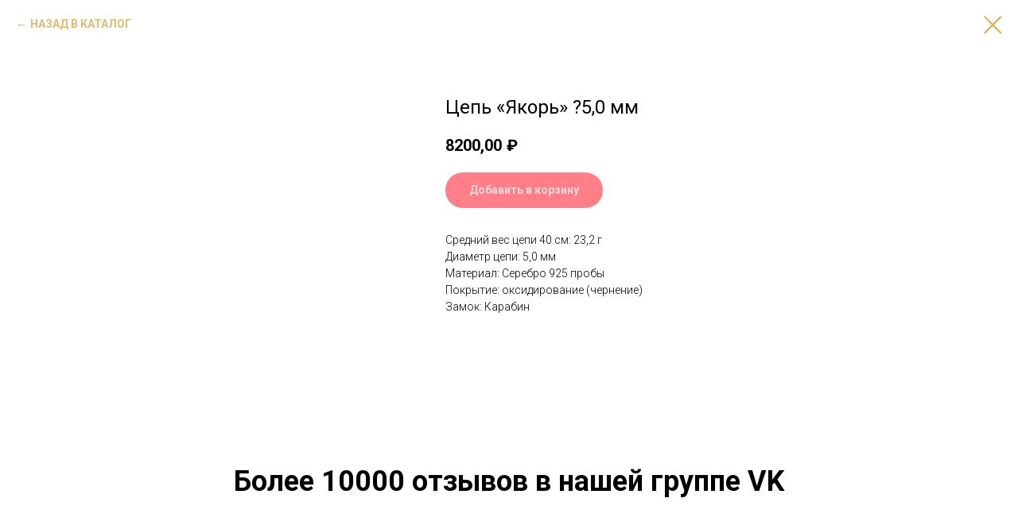

--- FILE ---
content_type: text/html; charset=UTF-8
request_url: https://shop.isvetoch.ru/chains/tproduct/104196446-143121777097-tsep-yakor-50-mm
body_size: 25121
content:
<!DOCTYPE html> <html> <head> <meta charset="utf-8" /> <meta http-equiv="Content-Type" content="text/html; charset=utf-8" /> <meta name="viewport" content="width=device-width, initial-scale=1.0" /> <meta name="google-site-verification" content="EEMuf_WbymQguw6FW1elS5ebB_EwBQ_Nx28fh69joFA" /> <!--metatextblock-->
<title>Купить цепочку Якорь ?5,0 мм церковную освященную из серебра по цене от производителя в интернет-магазине ювелирной мастерской Светочъ</title>
<meta name="description" content="Купить цепочку Якорь ?5,0 мм освященную ручной работы из серебра 925 каталога церковной лавки Светочъ вы можете в Санкт-Петербурге или заказать на сайте с доставкой по России">
<meta name="keywords" content="">
<meta property="og:title" content="Купить цепочку Якорь ?5,0 мм церковную освященную из серебра по цене от производителя в интернет-магазине ювелирной мастерской Светочъ" />
<meta property="og:description" content="Купить цепочку Якорь ?5,0 мм освященную ручной работы из серебра 925 каталога церковной лавки Светочъ вы можете в Санкт-Петербурге или заказать на сайте с доставкой по России" />
<meta property="og:type" content="website" />
<meta property="og:url" content="https://shop.isvetoch.ru/chains/tproduct/104196446-143121777097-tsep-yakor-50-mm" />
<meta property="og:image" content="https://static.tildacdn.com/tild6435-3035-4262-a134-386365663232/photo.jpg" />
<link rel="canonical" href="https://shop.isvetoch.ru/chains/tproduct/104196446-143121777097-tsep-yakor-50-mm" />
<!--/metatextblock--> <meta name="format-detection" content="telephone=no" /> <meta http-equiv="x-dns-prefetch-control" content="on"> <link rel="dns-prefetch" href="https://ws.tildacdn.com"> <link rel="dns-prefetch" href="https://static.tildacdn.com"> <link rel="shortcut icon" href="https://static.tildacdn.com/tild3537-3535-4264-a439-623863386563/favicon.ico" type="image/x-icon" /> <link rel="apple-touch-icon" href="https://static.tildacdn.com/tild3034-6238-4532-b165-333366376632/favicon.png"> <link rel="apple-touch-icon" sizes="76x76" href="https://static.tildacdn.com/tild3034-6238-4532-b165-333366376632/favicon.png"> <link rel="apple-touch-icon" sizes="152x152" href="https://static.tildacdn.com/tild3034-6238-4532-b165-333366376632/favicon.png"> <link rel="apple-touch-startup-image" href="https://static.tildacdn.com/tild3034-6238-4532-b165-333366376632/favicon.png"> <meta name="msapplication-TileColor" content="#ffffff"> <meta name="msapplication-TileImage" content="https://static.tildacdn.com/tild3461-6537-4132-a566-386261663332/favicon.png"> <!-- Assets --> <script src="https://neo.tildacdn.com/js/tilda-fallback-1.0.min.js" async charset="utf-8"></script> <link rel="stylesheet" href="https://static.tildacdn.com/css/tilda-grid-3.0.min.css" type="text/css" media="all" onerror="this.loaderr='y';"/> <link rel="stylesheet" href="https://static.tildacdn.com/ws/project1317673/tilda-blocks-page25660497.min.css?t=1765456939" type="text/css" media="all" onerror="this.loaderr='y';" /><link rel="stylesheet" href="https://static.tildacdn.com/ws/project1317673/tilda-blocks-page5782617.min.css?t=1765456920" type="text/css" media="all" onerror="this.loaderr='y';" /> <link rel="preconnect" href="https://fonts.gstatic.com"> <link href="https://fonts.googleapis.com/css2?family=Roboto:wght@300;400;500;700&subset=latin,cyrillic" rel="stylesheet"> <link rel="stylesheet" href="https://static.tildacdn.com/css/tilda-animation-2.0.min.css" type="text/css" media="all" onerror="this.loaderr='y';" /> <link rel="stylesheet" href="https://static.tildacdn.com/css/tilda-popup-1.1.min.css" type="text/css" media="print" onload="this.media='all';" onerror="this.loaderr='y';" /> <noscript><link rel="stylesheet" href="https://static.tildacdn.com/css/tilda-popup-1.1.min.css" type="text/css" media="all" /></noscript> <link rel="stylesheet" href="https://static.tildacdn.com/css/tilda-slds-1.4.min.css" type="text/css" media="print" onload="this.media='all';" onerror="this.loaderr='y';" /> <noscript><link rel="stylesheet" href="https://static.tildacdn.com/css/tilda-slds-1.4.min.css" type="text/css" media="all" /></noscript> <link rel="stylesheet" href="https://static.tildacdn.com/css/tilda-catalog-1.1.min.css" type="text/css" media="print" onload="this.media='all';" onerror="this.loaderr='y';" /> <noscript><link rel="stylesheet" href="https://static.tildacdn.com/css/tilda-catalog-1.1.min.css" type="text/css" media="all" /></noscript> <link rel="stylesheet" href="https://static.tildacdn.com/css/tilda-forms-1.0.min.css" type="text/css" media="all" onerror="this.loaderr='y';" /> <link rel="stylesheet" href="https://static.tildacdn.com/css/tilda-catalog-filters-1.0.min.css" type="text/css" media="all" onerror="this.loaderr='y';" /> <link rel="stylesheet" href="https://static.tildacdn.com/css/tilda-cards-1.0.min.css" type="text/css" media="all" onerror="this.loaderr='y';" /> <link rel="stylesheet" href="https://static.tildacdn.com/css/tilda-menu-widgeticons-1.0.min.css" type="text/css" media="all" onerror="this.loaderr='y';" /> <link rel="stylesheet" href="https://static.tildacdn.com/css/tilda-cart-1.0.min.css" type="text/css" media="all" onerror="this.loaderr='y';" /> <link rel="stylesheet" href="https://static.tildacdn.com/css/tilda-zoom-2.0.min.css" type="text/css" media="print" onload="this.media='all';" onerror="this.loaderr='y';" /> <noscript><link rel="stylesheet" href="https://static.tildacdn.com/css/tilda-zoom-2.0.min.css" type="text/css" media="all" /></noscript> <script nomodule src="https://static.tildacdn.com/js/tilda-polyfill-1.0.min.js" charset="utf-8"></script> <script type="text/javascript">function t_onReady(func) {if(document.readyState!='loading') {func();} else {document.addEventListener('DOMContentLoaded',func);}}
function t_onFuncLoad(funcName,okFunc,time) {if(typeof window[funcName]==='function') {okFunc();} else {setTimeout(function() {t_onFuncLoad(funcName,okFunc,time);},(time||100));}}function t_throttle(fn,threshhold,scope) {return function() {fn.apply(scope||this,arguments);};}function t396_initialScale(t){var e=document.getElementById("rec"+t);if(e){var i=e.querySelector(".t396__artboard");if(i){window.tn_scale_initial_window_width||(window.tn_scale_initial_window_width=document.documentElement.clientWidth);var a=window.tn_scale_initial_window_width,r=[],n,l=i.getAttribute("data-artboard-screens");if(l){l=l.split(",");for(var o=0;o<l.length;o++)r[o]=parseInt(l[o],10)}else r=[320,480,640,960,1200];for(var o=0;o<r.length;o++){var d=r[o];a>=d&&(n=d)}var _="edit"===window.allrecords.getAttribute("data-tilda-mode"),c="center"===t396_getFieldValue(i,"valign",n,r),s="grid"===t396_getFieldValue(i,"upscale",n,r),w=t396_getFieldValue(i,"height_vh",n,r),g=t396_getFieldValue(i,"height",n,r),u=!!window.opr&&!!window.opr.addons||!!window.opera||-1!==navigator.userAgent.indexOf(" OPR/");if(!_&&c&&!s&&!w&&g&&!u){var h=parseFloat((a/n).toFixed(3)),f=[i,i.querySelector(".t396__carrier"),i.querySelector(".t396__filter")],v=Math.floor(parseInt(g,10)*h)+"px",p;i.style.setProperty("--initial-scale-height",v);for(var o=0;o<f.length;o++)f[o].style.setProperty("height","var(--initial-scale-height)");t396_scaleInitial__getElementsToScale(i).forEach((function(t){t.style.zoom=h}))}}}}function t396_scaleInitial__getElementsToScale(t){return t?Array.prototype.slice.call(t.children).filter((function(t){return t&&(t.classList.contains("t396__elem")||t.classList.contains("t396__group"))})):[]}function t396_getFieldValue(t,e,i,a){var r,n=a[a.length-1];if(!(r=i===n?t.getAttribute("data-artboard-"+e):t.getAttribute("data-artboard-"+e+"-res-"+i)))for(var l=0;l<a.length;l++){var o=a[l];if(!(o<=i)&&(r=o===n?t.getAttribute("data-artboard-"+e):t.getAttribute("data-artboard-"+e+"-res-"+o)))break}return r}window.TN_SCALE_INITIAL_VER="1.0",window.tn_scale_initial_window_width=null;</script> <script src="https://static.tildacdn.com/js/jquery-1.10.2.min.js" charset="utf-8" onerror="this.loaderr='y';"></script> <script src="https://static.tildacdn.com/js/tilda-scripts-3.0.min.js" charset="utf-8" defer onerror="this.loaderr='y';"></script> <script src="https://static.tildacdn.com/ws/project1317673/tilda-blocks-page25660497.min.js?t=1765456939" onerror="this.loaderr='y';"></script><script src="https://static.tildacdn.com/ws/project1317673/tilda-blocks-page5782617.min.js?t=1765456920" charset="utf-8" onerror="this.loaderr='y';"></script> <script src="https://static.tildacdn.com/js/tilda-lazyload-1.0.min.js" charset="utf-8" async onerror="this.loaderr='y';"></script> <script src="https://static.tildacdn.com/js/tilda-animation-2.0.min.js" charset="utf-8" async onerror="this.loaderr='y';"></script> <script src="https://static.tildacdn.com/js/tilda-zero-1.1.min.js" charset="utf-8" async onerror="this.loaderr='y';"></script> <script src="https://static.tildacdn.com/js/hammer.min.js" charset="utf-8" async onerror="this.loaderr='y';"></script> <script src="https://static.tildacdn.com/js/tilda-slds-1.4.min.js" charset="utf-8" async onerror="this.loaderr='y';"></script> <script src="https://static.tildacdn.com/js/tilda-products-1.0.min.js" charset="utf-8" async onerror="this.loaderr='y';"></script> <script src="https://static.tildacdn.com/js/tilda-catalog-1.1.min.js" charset="utf-8" async onerror="this.loaderr='y';"></script> <script src="https://static.tildacdn.com/js/tilda-video-1.0.min.js" charset="utf-8" async onerror="this.loaderr='y';"></script> <script src="https://static.tildacdn.com/js/tilda-cards-1.0.min.js" charset="utf-8" async onerror="this.loaderr='y';"></script> <script src="https://static.tildacdn.com/js/tilda-popup-1.0.min.js" charset="utf-8" async onerror="this.loaderr='y';"></script> <script src="https://static.tildacdn.com/js/tilda-forms-1.0.min.js" charset="utf-8" async onerror="this.loaderr='y';"></script> <script src="https://static.tildacdn.com/js/tilda-menu-1.0.min.js" charset="utf-8" async onerror="this.loaderr='y';"></script> <script src="https://static.tildacdn.com/js/tilda-submenublocks-1.0.min.js" charset="utf-8" async onerror="this.loaderr='y';"></script> <script src="https://static.tildacdn.com/js/tilda-menu-widgeticons-1.0.min.js" charset="utf-8" async onerror="this.loaderr='y';"></script> <script src="https://static.tildacdn.com/js/tilda-cart-1.1.min.js" charset="utf-8" async onerror="this.loaderr='y';"></script> <script src="https://static.tildacdn.com/js/tilda-widget-positions-1.0.min.js" charset="utf-8" async onerror="this.loaderr='y';"></script> <script src="https://static.tildacdn.com/js/tilda-zoom-2.0.min.js" charset="utf-8" async onerror="this.loaderr='y';"></script> <script src="https://static.tildacdn.com/js/tilda-zero-scale-1.0.min.js" charset="utf-8" async onerror="this.loaderr='y';"></script> <script src="https://static.tildacdn.com/js/tilda-skiplink-1.0.min.js" charset="utf-8" async onerror="this.loaderr='y';"></script> <script src="https://static.tildacdn.com/js/tilda-events-1.0.min.js" charset="utf-8" async onerror="this.loaderr='y';"></script> <!-- nominify begin --><!-- Facebook Pixel Code --> <script>
!function(f,b,e,v,n,t,s)
{if(f.fbq)return;n=f.fbq=function(){n.callMethod?
n.callMethod.apply(n,arguments):n.queue.push(arguments)};
if(!f._fbq)f._fbq=n;n.push=n;n.loaded=!0;n.version='2.0';
n.queue=[];t=b.createElement(e);t.async=!0;
t.src=v;s=b.getElementsByTagName(e)[0];
s.parentNode.insertBefore(t,s)}(window,document,'script',
'https://connect.facebook.net/en_US/fbevents.js');
 fbq('init', '1396693233725064'); 
fbq('track', 'PageView');
fbq('track', 'AddToCart');
</script> <noscript> <img height="1" width="1" 
src="https://www.facebook.com/tr?id=1396693233725064&ev=PageView
&noscript=1"/> </noscript> <!-- End Facebook Pixel Code --> <link rel="stylesheet" href="https://cdn.envybox.io/widget/cbk.css"> <script type="text/javascript" src="https://cdn.envybox.io/widget/cbk.js?wcb_code=1453e97350f618ca427bbe264fdf0a4a" charset="UTF-8" async></script> <script type="text/javascript">!function(){var t=document.createElement("script");t.type="text/javascript",t.async=!0,t.src="https://vk.com/js/api/openapi.js?160",t.onload=function(){VK.Retargeting.Init("VK-RTRG-367987-6gabf"),VK.Retargeting.Hit()},document.head.appendChild(t)}();</script><noscript><img src="https://vk.com/rtrg?p=VK-RTRG-367987-6gabf" style="position:fixed; left:-999px;" alt=""/></noscript> <!-- Сначала считываем куку с нужным именем. Потом во все формы на страницы добавляем скрытое поле с указанным именем и найденным значением куки. --> <script type="text/javascript">
$(document).ready(function(){
    /* нам нужно передать куку вот с таким названием */
    var needCookieName = 'roistat_visit';

    /* сюда мы сохраним значение, которое нужно передать */
    var needCookieValue = '';

    /* а вот это имя с которым нужно передать значение */
    var needVarName = 'roistat';
    
    /* сначала найдем в cookie нужно нам значение */
    var value = "; " + document.cookie;
    var parts = value.split("; " + needCookieName + "=");
    if (parts.length == 2) needCookieValue = parts.pop().split(";").shift();

    /* пройдем все формы и добавим в них скрытое поле с нужныv значением cookie */
    $('form.js-form-proccess').each(function(){
        $(this).append('<input type="hidden" name="'+needVarName+'" value="'+needCookieValue+'">');
    });

});
</script> <meta name="yandex-verification" content="fa051559b89a126f" /> <div id="wz-widget"></div> <script src="https://mycontakts.info/js/widget.js"></script> <script>
  __wz_widget_mycontacts.init("nvvUoy7R");
</script><!-- nominify end --><script type="text/javascript">window.dataLayer=window.dataLayer||[];</script> <!-- Global Site Tag (gtag.js) - Google Analytics --> <script type="text/javascript" data-tilda-cookie-type="analytics">window.mainTracker='gtag';window.gtagTrackerID='UA-179227805-1';function gtag(){dataLayer.push(arguments);}
setTimeout(function(){(function(w,d,s,i){var f=d.getElementsByTagName(s)[0],j=d.createElement(s);j.async=true;j.src='https://www.googletagmanager.com/gtag/js?id='+i;f.parentNode.insertBefore(j,f);gtag('js',new Date());gtag('config',i,{});})(window,document,'script',window.gtagTrackerID);},2000);</script> <!-- VK Pixel Code --> <script type="text/javascript" data-tilda-cookie-type="advertising">setTimeout(function(){!function(){var t=document.createElement("script");t.type="text/javascript",t.async=!0,t.src="https://vk.com/js/api/openapi.js?161",t.onload=function(){VK.Retargeting.Init("VK-RTRG-1394154-2dG1c"),VK.Retargeting.Hit()},document.head.appendChild(t)}();},2000);</script> <!-- End VK Pixel Code --> </head> <body class="t-body" style="margin:0;"> <!--allrecords--> <div id="allrecords" class="t-records" data-product-page="y" data-hook="blocks-collection-content-node" data-tilda-project-id="1317673" data-tilda-page-id="5782617" data-tilda-page-alias="chains" data-tilda-formskey="ccf2b21630ce4e104bd2504cec8597df" data-blocks-animationoff="yes" data-tilda-lazy="yes" data-tilda-root-zone="com" data-tilda-project-headcode="yes" data-tilda-project-country="RU">
<!-- PRODUCT START -->

                
                        
                    
        
        

<div id="rec104196446" class="r t-rec" style="background-color:#ffffff;" data-bg-color="#ffffff">
    <div class="t-store t-store__prod-snippet__container">

        
                <div class="t-store__prod-popup__close-txt-wr" style="position:absolute;">
            <a href="https://shop.isvetoch.ru/chains" class="js-store-close-text t-store__prod-popup__close-txt t-descr t-descr_xxs" style="color:#dba953;">
                <strong>НАЗАД В КАТАЛОГ</strong>
            </a>
        </div>
        
        <a href="https://shop.isvetoch.ru/chains" class="t-popup__close" style="position:absolute; background-color:#ffffff">
            <div class="t-popup__close-wrapper">
                <svg class="t-popup__close-icon t-popup__close-icon_arrow" width="26px" height="26px" viewBox="0 0 26 26" version="1.1" xmlns="http://www.w3.org/2000/svg" xmlns:xlink="http://www.w3.org/1999/xlink"><path d="M10.4142136,5 L11.8284271,6.41421356 L5.829,12.414 L23.4142136,12.4142136 L23.4142136,14.4142136 L5.829,14.414 L11.8284271,20.4142136 L10.4142136,21.8284271 L2,13.4142136 L10.4142136,5 Z" fill="#dba953"></path></svg>
                <svg class="t-popup__close-icon t-popup__close-icon_cross" width="23px" height="23px" viewBox="0 0 23 23" version="1.1" xmlns="http://www.w3.org/2000/svg" xmlns:xlink="http://www.w3.org/1999/xlink"><g stroke="none" stroke-width="1" fill="#dba953" fill-rule="evenodd"><rect transform="translate(11.313708, 11.313708) rotate(-45.000000) translate(-11.313708, -11.313708) " x="10.3137085" y="-3.6862915" width="2" height="30"></rect><rect transform="translate(11.313708, 11.313708) rotate(-315.000000) translate(-11.313708, -11.313708) " x="10.3137085" y="-3.6862915" width="2" height="30"></rect></g></svg>
            </div>
        </a>
        
        <div class="js-store-product js-product t-store__product-snippet" data-product-lid="143121777097" data-product-uid="143121777097" itemscope itemtype="http://schema.org/Product">
            <meta itemprop="productID" content="143121777097" />

            <div class="t-container">
                <div>
                    <meta itemprop="image" content="https://static.tildacdn.com/tild6435-3035-4262-a134-386365663232/photo.jpg" />
                    <div class="t-store__prod-popup__slider js-store-prod-slider t-store__prod-popup__col-left t-col t-col_5">
                        <div class="js-product-img" style="width:100%;padding-bottom:75%;background-size:cover;opacity:0;">
                        </div>
                    </div>
                    <div class="t-store__prod-popup__info t-align_left t-store__prod-popup__col-right t-col t-col_7">

                        <div class="t-store__prod-popup__title-wrapper">
                            <h1 class="js-store-prod-name js-product-name t-store__prod-popup__name t-name t-name_xl" itemprop="name" style="line-height:1.3;font-weight:400;">Цепь «Якорь» ?5,0 мм</h1>
                            <div class="t-store__prod-popup__brand t-descr t-descr_xxs" >
                                                            </div>
                            <div class="t-store__prod-popup__sku t-descr t-descr_xxs">
                                <span class="js-store-prod-sku js-product-sku" translate="no" >
                                    
                                </span>
                            </div>
                        </div>

                                                                        <div itemprop="offers" itemscope itemtype="http://schema.org/AggregateOffer" style="display:none;">
                            <meta itemprop="lowPrice" content="8200.00" />
                            <meta itemprop="highPrice" content="14300.00" />
                            <meta itemprop="priceCurrency" content="RUB" />
                                                        <link itemprop="availability" href="http://schema.org/InStock">
                                                                                    <div itemprop="offers" itemscope itemtype="http://schema.org/Offer" style="display:none;">
                                <meta itemprop="serialNumber" content="100182563792" />
                                                                <meta itemprop="sku" content="13062314" />
                                                                <meta itemprop="price" content="8200.00" />
                                <meta itemprop="priceCurrency" content="RUB" />
                                                                <link itemprop="availability" href="http://schema.org/InStock">
                                                            </div>
                                                        <div itemprop="offers" itemscope itemtype="http://schema.org/Offer" style="display:none;">
                                <meta itemprop="serialNumber" content="528527800153" />
                                                                <meta itemprop="sku" content="13062314" />
                                                                <meta itemprop="price" content="9200.00" />
                                <meta itemprop="priceCurrency" content="RUB" />
                                                                <link itemprop="availability" href="http://schema.org/InStock">
                                                            </div>
                                                        <div itemprop="offers" itemscope itemtype="http://schema.org/Offer" style="display:none;">
                                <meta itemprop="serialNumber" content="969704391904" />
                                                                <meta itemprop="sku" content="13062314" />
                                                                <meta itemprop="price" content="10200.00" />
                                <meta itemprop="priceCurrency" content="RUB" />
                                                                <link itemprop="availability" href="http://schema.org/InStock">
                                                            </div>
                                                        <div itemprop="offers" itemscope itemtype="http://schema.org/Offer" style="display:none;">
                                <meta itemprop="serialNumber" content="476700215145" />
                                                                <meta itemprop="sku" content="13062314" />
                                                                <meta itemprop="price" content="11200.00" />
                                <meta itemprop="priceCurrency" content="RUB" />
                                                                <link itemprop="availability" href="http://schema.org/InStock">
                                                            </div>
                                                        <div itemprop="offers" itemscope itemtype="http://schema.org/Offer" style="display:none;">
                                <meta itemprop="serialNumber" content="993753150630" />
                                                                <meta itemprop="sku" content="13062314" />
                                                                <meta itemprop="price" content="12250.00" />
                                <meta itemprop="priceCurrency" content="RUB" />
                                                                <link itemprop="availability" href="http://schema.org/InStock">
                                                            </div>
                                                        <div itemprop="offers" itemscope itemtype="http://schema.org/Offer" style="display:none;">
                                <meta itemprop="serialNumber" content="624956593077" />
                                                                <meta itemprop="sku" content="13062314" />
                                                                <meta itemprop="price" content="13300.00" />
                                <meta itemprop="priceCurrency" content="RUB" />
                                                                <link itemprop="availability" href="http://schema.org/InStock">
                                                            </div>
                                                        <div itemprop="offers" itemscope itemtype="http://schema.org/Offer" style="display:none;">
                                <meta itemprop="serialNumber" content="768702255770" />
                                                                <meta itemprop="sku" content="13062314" />
                                                                <meta itemprop="price" content="14300.00" />
                                <meta itemprop="priceCurrency" content="RUB" />
                                                                <link itemprop="availability" href="http://schema.org/InStock">
                                                            </div>
                                                    </div>
                        
                                                
                        <div class="js-store-price-wrapper t-store__prod-popup__price-wrapper">
                            <div class="js-store-prod-price t-store__prod-popup__price t-store__prod-popup__price-item t-name t-name_md" style="color:#000000;font-weight:600;">
                                                                <div class="js-product-price js-store-prod-price-val t-store__prod-popup__price-value" data-product-price-def="8200.0000" data-product-price-def-str="8200,00">8200,00</div><div class="t-store__prod-popup__price-currency" translate="no">₽</div>
                                                            </div>
                            <div class="js-store-prod-price-old t-store__prod-popup__price_old t-store__prod-popup__price-item t-name t-name_md" style="font-weight:600;display:none;">
                                                                <div class="js-store-prod-price-old-val t-store__prod-popup__price-value"></div><div class="t-store__prod-popup__price-currency" translate="no">₽</div>
                                                            </div>
                        </div>

                        <div class="js-product-controls-wrapper">
                        </div>

                        <div class="t-store__prod-popup__links-wrapper">
                                                    </div>

                                                <div class="t-store__prod-popup__btn-wrapper"   tt="Добавить в корзину">
                                                        <a href="#order" class="t-store__prod-popup__btn t-store__prod-popup__btn_disabled t-btn t-btn_sm" style="color:#ffffff;background-color:#ff0011;border-radius:30px;-moz-border-radius:30px;-webkit-border-radius:30px;">
                                <table style="width:100%; height:100%;">
                                    <tbody>
                                        <tr>
                                            <td class="js-store-prod-popup-buy-btn-txt">Добавить в корзину</td>
                                        </tr>
                                    </tbody>
                                </table>
                            </a>
                                                    </div>
                        
                        <div class="js-store-prod-text t-store__prod-popup__text t-descr t-descr_xxs" style="color:#000000;">
                                                    <div class="js-store-prod-all-text" itemprop="description">
                                Средний вес цепи 40 см: 23,2 г<br />Диаметр цепи: 5,0 мм<br />Материал: Серебро 925 пробы<br />Покрытие: оксидирование (чернение)<br />Замок: Карабин                            </div>
                                                                            <div class="js-store-prod-all-charcs">
                                                                                                                                                                        </div>
                                                </div>

                    </div>
                </div>

                            </div>
        </div>
                <div class="js-store-error-msg t-store__error-msg-cont"></div>
        <div itemscope itemtype="http://schema.org/ImageGallery" style="display:none;">
                                                </div>

    </div>

                        
                        
    
    <style>
        /* body bg color */
        
        .t-body {
            background-color:#ffffff;
        }
        

        /* body bg color end */
        /* Slider stiles */
        .t-slds__bullet_active .t-slds__bullet_body {
            background-color: #222 !important;
        }

        .t-slds__bullet:hover .t-slds__bullet_body {
            background-color: #222 !important;
        }
        /* Slider stiles end */
    </style>
    

            
        
    <style>
        

        

        
    </style>
    
    
        
    <style>
        
    </style>
    
    
        
    <style>
        
    </style>
    
    
        
        <style>
    
                                    
        </style>
    
    
    <div class="js-store-tpl-slider-arrows" style="display: none;">
                


<div class="t-slds__arrow_wrapper t-slds__arrow_wrapper-left" data-slide-direction="left">
  <div class="t-slds__arrow t-slds__arrow-left t-slds__arrow-withbg" style="width: 30px; height: 30px;background-color: rgba(255,255,255,1);">
    <div class="t-slds__arrow_body t-slds__arrow_body-left" style="width: 7px;">
      <svg style="display: block" viewBox="0 0 7.3 13" xmlns="http://www.w3.org/2000/svg" xmlns:xlink="http://www.w3.org/1999/xlink">
                <desc>Left</desc>
        <polyline
        fill="none"
        stroke="#000000"
        stroke-linejoin="butt"
        stroke-linecap="butt"
        stroke-width="1"
        points="0.5,0.5 6.5,6.5 0.5,12.5"
        />
      </svg>
    </div>
  </div>
</div>
<div class="t-slds__arrow_wrapper t-slds__arrow_wrapper-right" data-slide-direction="right">
  <div class="t-slds__arrow t-slds__arrow-right t-slds__arrow-withbg" style="width: 30px; height: 30px;background-color: rgba(255,255,255,1);">
    <div class="t-slds__arrow_body t-slds__arrow_body-right" style="width: 7px;">
      <svg style="display: block" viewBox="0 0 7.3 13" xmlns="http://www.w3.org/2000/svg" xmlns:xlink="http://www.w3.org/1999/xlink">
        <desc>Right</desc>
        <polyline
        fill="none"
        stroke="#000000"
        stroke-linejoin="butt"
        stroke-linecap="butt"
        stroke-width="1"
        points="0.5,0.5 6.5,6.5 0.5,12.5"
        />
      </svg>
    </div>
  </div>
</div>    </div>

    
    <script>
        t_onReady(function() {
            var tildacopyEl = document.getElementById('tildacopy');
            if (tildacopyEl) tildacopyEl.style.display = 'none';

            var recid = '104196446';
            var options = {};
            var product = {"uid":143121777097,"rootpartid":53414,"title":"Цепь «Якорь» ?5,0 мм","descr":"Чернение","text":"Средний вес цепи 40 см: 23,2 г<br \/>Диаметр цепи: 5,0 мм<br \/>Материал: Серебро 925 пробы<br \/>Покрытие: оксидирование (чернение)<br \/>Замок: Карабин","price":"8200.0000","gallery":[{"img":"https:\/\/static.tildacdn.com\/tild6435-3035-4262-a134-386365663232\/photo.jpg"}],"sort":1287200,"portion":0,"newsort":0,"json_options":"[{\"title\":\"Размер (длина), см. \\\/ Средний\",\"params\":[],\"values\":[\"40\\\/21,2\",\"45\\\/23,8\",\"50\\\/26,5\",\"55\\\/29,1\",\"60\\\/31,8\",\"65\\\/34,5\",\"70\\\/37,1\"]},{\"title\":\"ђ §¬Ґа (¤«Ё­ ), б¬. \\\/ ‘аҐ¤­Ё©\",\"params\":[],\"values\":[\"\"]}]","json_chars":"null","externalid":"777692000000","pack_label":"lwh","pack_x":0,"pack_y":0,"pack_z":0,"pack_m":0,"serverid":"master","servertime":"1735848722.8672","parentuid":"","editions":[{"uid":100182563792,"externalid":"dsyg3TmK4MMt3FfAGlFK","sku":"13062314","price":"8 200.00","priceold":"","quantity":"","img":"","Размер (длина), см. \/ Средний":"40\/21,2"},{"uid":528527800153,"externalid":"VXBLJ6DHLa6hsNgOrASr","sku":"13062314","price":"9 200.00","priceold":"","quantity":"","img":"","Размер (длина), см. \/ Средний":"45\/23,8"},{"uid":969704391904,"externalid":"Xv2OsG6OoTBrx1vp9Hk2","sku":"13062314","price":"10 200.00","priceold":"","quantity":"","img":"","Размер (длина), см. \/ Средний":"50\/26,5"},{"uid":476700215145,"externalid":"5FOtVBPnSTvG1hshdIPK","sku":"13062314","price":"11 200.00","priceold":"","quantity":"","img":"","Размер (длина), см. \/ Средний":"55\/29,1"},{"uid":993753150630,"externalid":"cMbOebsR3a940sNI6bDb","sku":"13062314","price":"12 250.00","priceold":"","quantity":"","img":"","Размер (длина), см. \/ Средний":"60\/31,8"},{"uid":624956593077,"externalid":"VcLDb4g4teXaYuIdIHrV","sku":"13062314","price":"13 300.00","priceold":"","quantity":"","img":"","Размер (длина), см. \/ Средний":"65\/34,5"},{"uid":768702255770,"externalid":"sHTXhfgnATlUUhAIzLRF","sku":"13062314","price":"14 300.00","priceold":"","quantity":"","img":"","Размер (длина), см. \/ Средний":"70\/37,1"}],"characteristics":[],"properties":[{"title":"Покрытие","params":{"type":"single"},"sort":1,"values":"Чернение"}],"partuids":[240371946744],"url":"https:\/\/shop.isvetoch.ru\/chains\/tproduct\/104196446-143121777097-tsep-yakor-50-mm"};

            // draw slider or show image for SEO
            if (window.isSearchBot) {
                var imgEl = document.querySelector('.js-product-img');
                if (imgEl) imgEl.style.opacity = '1';
            } else {
                
                var prodcard_optsObj = {
    hasWrap: false,
    txtPad: '',
    bgColor: '',
    borderRadius: '',
    shadowSize: '0px',
    shadowOpacity: '',
    shadowSizeHover: '',
    shadowOpacityHover: '',
    shadowShiftyHover: '',
    btnTitle1: 'Подробнее',
    btnLink1: 'popup',
    btnTitle2: '',
    btnLink2: 'popup',
    showOpts: false};

var price_optsObj = {
    color: '#000000',
    colorOld: '',
    fontSize: '16px',
    fontWeight: '600'
};

var popup_optsObj = {
    columns: '5',
    columns2: '7',
    isVertical: '',
    align: '',
    btnTitle: 'Добавить в корзину',
    closeText: '<strong>НАЗАД В КАТАЛОГ</strong>',
    iconColor: '#dba953',
    containerBgColor: '#ffffff',
    overlayBgColorRgba: 'rgba(1,31,52,0.90)',
    popupStat: '/tilda/popup/rec104196446/opened',
    popupContainer: '',
    fixedButton: false,
    mobileGalleryStyle: ''
};

var slider_optsObj = {
    anim_speed: '',
    arrowColor: '#000000',
    videoPlayerIconColor: '',
    cycle: 'on',
    controls: 'arrowsthumbs',
    bgcolor: '#ebebeb'
};

var slider_dotsOptsObj = {
    size: '',
    bgcolor: '',
    bordersize: '',
    bgcoloractive: ''
};

var slider_slidesOptsObj = {
    zoomable: false,
    bgsize: 'contain',
    ratio: '1'
};

var typography_optsObj = {
    descrColor: '#000000',
    titleColor: ''
};

var default_sortObj = {
    in_stock: false};

var btn1_style = 'border-radius:30px;-moz-border-radius:30px;-webkit-border-radius:30px;color:#ffffff;background-color:#ff0011;';
var btn2_style = 'border-radius:30px;-moz-border-radius:30px;-webkit-border-radius:30px;color:#000000;border:1px solid #000000;';

var options_catalog = {
    btn1_style: btn1_style,
    btn2_style: btn2_style,
    storepart: '240371946744',
    prodCard: prodcard_optsObj,
    popup_opts: popup_optsObj,
    defaultSort: default_sortObj,
    slider_opts: slider_optsObj,
    slider_dotsOpts: slider_dotsOptsObj,
    slider_slidesOpts: slider_slidesOptsObj,
    typo: typography_optsObj,
    price: price_optsObj,
    blocksInRow: '4',
    imageHover: true,
    imageHeight: '260px',
    imageRatioClass: 't-store__card__imgwrapper_4-3',
    align: 'left',
    vindent: '50px',
    isHorizOnMob:false,
    itemsAnim: '',
    hasOriginalAspectRatio: true,
    markColor: '#ffffff',
    markBgColor: '#ff0000',
    currencySide: 'r',
    currencyTxt: '₽',
    currencySeparator: ',',
    currencyDecimal: '',
    btnSize: 'sm',
    verticalAlignButtons: false,
    hideFilters: false,
    titleRelevants: '',
    showRelevants: '',
    relevants_slider: false,
    relevants_quantity: '',
    isFlexCols: false,
    isPublishedPage: true,
    previewmode: true,
    colClass: 't-col t-col_3',
    ratio: '1_1',
    sliderthumbsside: '',
    showStoreBtnQuantity: '',
    tabs: '',
    galleryStyle: '',
    title_typo: '',
    descr_typo: '',
    price_typo: '',
    price_old_typo: '',
    menu_typo: '',
    options_typo: '',
    sku_typo: '',
    characteristics_typo: '',
    button_styles: '',
    button2_styles: '',
    buttonicon: '',
    buttoniconhover: '',
};                
                // emulate, get options_catalog from file store_catalog_fields
                options = options_catalog;
                options.typo.title = "line-height:1.3;font-weight:400;" || '';
                options.typo.descr = "color:#000000;" || '';

                try {
                    if (options.showRelevants) {
                        var itemsCount = '4';
                        var relevantsMethod;
                        switch (options.showRelevants) {
                            case 'cc':
                                relevantsMethod = 'current_category';
                                break;
                            case 'all':
                                relevantsMethod = 'all_categories';
                                break;
                            default:
                                relevantsMethod = 'category_' + options.showRelevants;
                                break;
                        }

                        t_onFuncLoad('t_store_loadProducts', function() {
                            t_store_loadProducts(
                                'relevants',
                                recid,
                                options,
                                false,
                                {
                                    currentProductUid: '143121777097',
                                    relevantsQuantity: itemsCount,
                                    relevantsMethod: relevantsMethod,
                                    relevantsSort: 'random'
                                }
                            );
                        });
                    }
                } catch (e) {
                    console.log('Error in relevants: ' + e);
                }
            }

            
                            options.popup_opts.btnTitle = 'Добавить в корзину';
                        

            window.tStoreOptionsList = [{"title":"Покрытие","params":[],"values":[{"id":11949448,"value":"Золочение с чернением"},{"id":34175446,"value":"Позолота выборочная"},{"id":7349,"value":"Позолота с чернением"},{"id":7352,"value":"Чернение"},{"id":8998426,"value":"Чернение с позолотой"}]},{"title":"Размер (длина) \/ Средний вес","params":{"view":"select","hasColor":false,"linkImage":false},"values":[{"id":31199534,"value":"18 cм \/26,7 гр."},{"id":26218910,"value":"18 cм \/33,5 гр,"},{"id":26218690,"value":"18 cм \/33,5 гр."},{"id":26218658,"value":"18 cм \/33,7 гр."},{"id":26218942,"value":"18 cм \/33,8 гр,"},{"id":26218722,"value":"18 cм \/33,8 гр."},{"id":26218610,"value":"18 cм \/45,4 гр."},{"id":37516458,"value":"18 cм \/45,8 гр."},{"id":38157818,"value":"18 cм \/59,9 гр."},{"id":26218486,"value":"18 cм \/60,3 гр."},{"id":26218578,"value":"18 cм \/63,3 гр."},{"id":26218814,"value":"18 cм \/66,6 гр."},{"id":26218846,"value":"18 cм \/68,8 гр."},{"id":26218878,"value":"18 cм \/75,4 гр."},{"id":13679518,"value":"19 cм \/15,5 г"},{"id":31199538,"value":"19 cм \/28,4 гр."},{"id":26218914,"value":"19 cм \/34,1 гр,"},{"id":26218694,"value":"19 cм \/34,1 гр."},{"id":26218946,"value":"19 cм \/34,4 гр,"},{"id":26218726,"value":"19 cм \/34,4 гр."},{"id":26219234,"value":"19 cм \/35,1 гр."},{"id":26218662,"value":"19 cм \/35,5 гр."},{"id":26218614,"value":"19 cм \/47,9 гр."},{"id":37516462,"value":"19 cм \/48,4 гр."},{"id":38157822,"value":"19 cм \/63,2 гр."},{"id":26218490,"value":"19 cм \/63,7 гр."},{"id":26218582,"value":"19 cм \/66,8 гр."},{"id":26218818,"value":"19 cм \/70,3 гр."},{"id":26218850,"value":"19 cм \/72,6 гр."},{"id":26218882,"value":"19 cм \/79,6 гр."},{"id":13679521,"value":"20 cм \/16,2 г"},{"id":31199542,"value":"20 cм \/30,2 гр."},{"id":26218950,"value":"20 cм \/36,4 гр,"},{"id":26218730,"value":"20 cм \/36,4 гр."},{"id":26218918,"value":"20 cм \/36,5 гр,"},{"id":26218698,"value":"20 cм \/36,5 гр."},{"id":26218666,"value":"20 cм \/37,4 гр."},{"id":26218618,"value":"20 cм \/50,4 гр."},{"id":37516466,"value":"20 cм \/50,9 гр."},{"id":38157826,"value":"20 cм \/66,5 гр."},{"id":26218494,"value":"20 cм \/67,0 гр."},{"id":26218586,"value":"20 cм \/70,3 гр."},{"id":26218822,"value":"20 cм \/74,0 гр."},{"id":26218854,"value":"20 cм \/76,4 гр."},{"id":26218886,"value":"20 cм \/83,8 гр."},{"id":29687742,"value":"21 cм \/107,7 гр."},{"id":13679524,"value":"21 cм \/17,0 г"},{"id":31199546,"value":"21 cм \/32,1 гр."},{"id":26218954,"value":"21 cм \/37,2 гр,"},{"id":26218734,"value":"21 cм \/37,2 гр."},{"id":26218922,"value":"21 cм \/38,1 гр,"},{"id":26218702,"value":"21 cм \/38,1 гр."},{"id":26218670,"value":"21 cм \/39,3 гр."},{"id":26218622,"value":"21 cм \/52,9 гр."},{"id":37516470,"value":"21 cм \/53,4 гр."},{"id":38157830,"value":"21 cм \/69,9 гр."},{"id":26218498,"value":"21 cм \/70,4 гр."},{"id":26218590,"value":"21 cм \/73,8 гр."},{"id":26218826,"value":"21 cм \/77,7 гр."},{"id":26218858,"value":"21 cм \/80,2 гр."},{"id":26218890,"value":"21 cм \/88,0 гр."},{"id":29687746,"value":"22 cм \/112,1 гр."},{"id":13679527,"value":"22 cм \/17,8 г"},{"id":31199550,"value":"22 cм \/33,8 гр."},{"id":26218926,"value":"22 cм \/39,0 гр,"},{"id":26218706,"value":"22 cм \/39,0 гр."},{"id":26218958,"value":"22 cм \/39,2 гр,"},{"id":26218738,"value":"22 cм \/39,2 гр."},{"id":26218674,"value":"22 cм \/41,1 гр."},{"id":26218626,"value":"22 cм \/55,4 гр."},{"id":37516474,"value":"22 cм \/56,0 гр."},{"id":38157834,"value":"22 cм \/73,2 гр."},{"id":26218502,"value":"22 cм \/73,7 гр."},{"id":26218594,"value":"22 cм \/77,4 гр."},{"id":26218642,"value":"22 cм \/81,1 гр."},{"id":26218830,"value":"22 cм \/81,4 гр."},{"id":26218862,"value":"22 cм \/84,0гр."},{"id":26218894,"value":"22 cм \/92,2гр."},{"id":29687750,"value":"23 cм \/117,8 гр."},{"id":13679530,"value":"23 cм \/18,6 г"},{"id":31199554,"value":"23 cм \/35,5 гр."},{"id":26218930,"value":"23 cм \/39,4 гр,"},{"id":26218710,"value":"23 cм \/39,4 гр."},{"id":26218962,"value":"23 cм \/39,6 гр,"},{"id":26218742,"value":"23 cм \/39,6 гр."},{"id":26219238,"value":"23 cм \/40,2 гр."},{"id":26218678,"value":"23 cм \/43,0 гр."},{"id":26218630,"value":"23 cм \/58,0 гр."},{"id":37516478,"value":"23 cм \/58,5 гр."},{"id":38157838,"value":"23 cм \/76,5 гр."},{"id":26218506,"value":"23 cм \/77,1 гр."},{"id":26218598,"value":"23 cм \/80,9 гр."},{"id":26218646,"value":"23 cм \/84,8 гр."},{"id":26218834,"value":"23 cм \/85,1 гр."},{"id":26218866,"value":"23 cм \/87,9 гр."},{"id":26218898,"value":"23 cм \/96,4 гр."},{"id":26218902,"value":"24 cм \/100,6 гр."},{"id":29687754,"value":"24 cм \/123,5 гр."},{"id":13679533,"value":"24 cм \/19,4 г"},{"id":31199558,"value":"24 cм \/37,5 гр."},{"id":26218966,"value":"24 cм \/41,7 гр,"},{"id":26218746,"value":"24 cм \/41,7 гр."},{"id":26219242,"value":"24 cм \/42,3 гр."},{"id":26218934,"value":"24 cм \/42,9 гр,"},{"id":26218714,"value":"24 cм \/42,9 гр."},{"id":26218682,"value":"24 cм \/44,9 гр."},{"id":26218634,"value":"24 cм \/60,5 гр."},{"id":37516482,"value":"24 cм \/61,1 гр."},{"id":38157842,"value":"24 cм \/79,8 гр."},{"id":26218510,"value":"24 cм \/80,4 гр."},{"id":26218602,"value":"24 cм \/84,4 гр."},{"id":26218650,"value":"24 cм \/88,5 гр."},{"id":26218838,"value":"24 cм \/88,8 гр."},{"id":26218870,"value":"24 cм \/91,7 гр."},{"id":26218906,"value":"25 cм \/104,8 гр."},{"id":29687758,"value":"25 cм \/128,2 гр."},{"id":31199562,"value":"25 cм \/39,3 гр."},{"id":26218970,"value":"25 cм \/43,0 гр,"},{"id":26218750,"value":"25 cм \/43,0 гр."},{"id":26218938,"value":"25 cм \/43,5 гр,"},{"id":26218718,"value":"25 cм \/43,5 гр."},{"id":26219246,"value":"25 cм \/45,8 гр."},{"id":26218686,"value":"25 cм \/46,8 гр."},{"id":26218638,"value":"25 cм \/63,0 гр."},{"id":37516486,"value":"25 cм \/63,6 гр."},{"id":38157846,"value":"25 cм \/83,2 гр."},{"id":26218514,"value":"25 cм \/83,8 гр."},{"id":26218606,"value":"25 cм \/87,9 гр."},{"id":26218654,"value":"25 cм \/92,2 гр."},{"id":26218842,"value":"25 cм \/92,5 гр."},{"id":26218874,"value":"25 cм \/95,5 гр."},{"id":26217610,"value":"40 см. \/ 7,4 гр."},{"id":26217614,"value":"45 см. \/ 8,4 гр."},{"id":26217618,"value":"50 см \/ 9,3 гр."},{"id":26217622,"value":"55 см. \/ 10,2 гр."},{"id":26217626,"value":"60 см. \/ 11,2 гр."},{"id":26217630,"value":"65 см. \/ 12,1 гр."},{"id":26217634,"value":"70 см\/ 13 гр."}]},{"title":"Покрытие замка","params":[],"values":[{"id":34175450,"value":"Позолота"},{"id":13010182,"value":"Позолота с чернением"},{"id":13010104,"value":"Чернение"}]},{"title":"Размер (длина), см. \/ Средний","params":[],"values":[{"id":13349008,"value":"16\/6,4"},{"id":13349011,"value":"17\/6,7"},{"id":13349059,"value":"18\/10,1"},{"id":13349185,"value":"18\/12,1"},{"id":26218430,"value":"18\/12,2"},{"id":13349314,"value":"18\/12,6"},{"id":26218206,"value":"18\/14,9"},{"id":26218374,"value":"18\/15,5"},{"id":26218290,"value":"18\/17,5"},{"id":26218402,"value":"18\/19,1"},{"id":26218234,"value":"18\/20,0"},{"id":26218318,"value":"18\/22,8"},{"id":26218262,"value":"18\/26,4"},{"id":26218346,"value":"18\/29,1"},{"id":13348945,"value":"18\/3,4"},{"id":13349143,"value":"18\/4,6"},{"id":37556310,"value":"18\/46,8"},{"id":13349038,"value":"18\/6,3"},{"id":13349014,"value":"18\/7,1"},{"id":13348966,"value":"18\/7,2"},{"id":13349164,"value":"18\/8,1"},{"id":26218178,"value":"18\/8,6"},{"id":26218458,"value":"18\/9,5"},{"id":26218462,"value":"19\/10,1"},{"id":13349062,"value":"19\/10,6"},{"id":13349188,"value":"19\/12,7"},{"id":26218434,"value":"19\/12,9"},{"id":13349317,"value":"19\/13,3"},{"id":26218210,"value":"19\/15,8"},{"id":26218378,"value":"19\/16,3"},{"id":26218294,"value":"19\/18,5"},{"id":26218406,"value":"19\/20,1"},{"id":26218238,"value":"19\/21,1"},{"id":26218322,"value":"19\/24,1"},{"id":26218266,"value":"19\/27,9"},{"id":13348948,"value":"19\/3,5"},{"id":26218350,"value":"19\/30,7"},{"id":13349146,"value":"19\/4,8"},{"id":37556314,"value":"19\/49,4"},{"id":13349041,"value":"19\/6,7"},{"id":13349017,"value":"19\/7,2"},{"id":13348969,"value":"19\/7,6"},{"id":13349167,"value":"19\/8,5"},{"id":26218182,"value":"19\/9,1"},{"id":26218466,"value":"20\/10,6"},{"id":13349065,"value":"20\/11,2"},{"id":13349191,"value":"20\/13,4"},{"id":26218438,"value":"20\/13,6"},{"id":13349320,"value":"20\/14,0"},{"id":26218214,"value":"20\/16,6"},{"id":26218382,"value":"20\/17,2"},{"id":26218298,"value":"20\/19,5"},{"id":26218410,"value":"20\/21,2"},{"id":26218242,"value":"20\/22,2"},{"id":26218326,"value":"20\/25,4"},{"id":26218270,"value":"20\/29,4"},{"id":13348951,"value":"20\/3,7"},{"id":26218354,"value":"20\/32,3"},{"id":13349149,"value":"20\/5,1"},{"id":37556318,"value":"20\/52,0"},{"id":13349044,"value":"20\/7,1"},{"id":13349020,"value":"20\/7,5"},{"id":13348972,"value":"20\/8,0"},{"id":13349170,"value":"20\/9,0"},{"id":26218186,"value":"20\/9,6"},{"id":26218190,"value":"21\/10,1"},{"id":26218470,"value":"21\/11,1"},{"id":13349068,"value":"21\/11,7"},{"id":13349311,"value":"21\/11,8"},{"id":13349194,"value":"21\/14,1"},{"id":26218442,"value":"21\/14,3"},{"id":13349323,"value":"21\/14,7"},{"id":26218218,"value":"21\/17,4"},{"id":26218386,"value":"21\/18,1"},{"id":26218302,"value":"21\/20,5"},{"id":26218414,"value":"21\/22,3"},{"id":26218246,"value":"21\/23,3"},{"id":26218330,"value":"21\/26,6"},{"id":13348954,"value":"21\/3,9"},{"id":26218274,"value":"21\/30,9"},{"id":26218358,"value":"21\/34,0"},{"id":13349152,"value":"21\/5,3"},{"id":37556322,"value":"21\/54,6"},{"id":13349047,"value":"21\/7,4"},{"id":13349023,"value":"21\/7,9"},{"id":13348975,"value":"21\/8,4"},{"id":13349173,"value":"21\/9,4"},{"id":26218194,"value":"22\/10,6"},{"id":26218474,"value":"22\/11,7"},{"id":13349071,"value":"22\/12,3"},{"id":13349197,"value":"22\/14,8"},{"id":26218446,"value":"22\/15,0"},{"id":13349326,"value":"22\/15,4"},{"id":26218222,"value":"22\/18,2"},{"id":26218390,"value":"22\/18,9"},{"id":26218306,"value":"22\/21,4"},{"id":26218418,"value":"22\/23,3"},{"id":26218250,"value":"22\/24,4"},{"id":26218334,"value":"22\/27,9"},{"id":26218278,"value":"22\/32,3"},{"id":26218362,"value":"22\/35,6"},{"id":13348957,"value":"22\/4,1"},{"id":13349155,"value":"22\/5,6"},{"id":37556326,"value":"22\/57,2"},{"id":13349050,"value":"22\/7,8"},{"id":13349026,"value":"22\/8,2"},{"id":13348978,"value":"22\/8,8"},{"id":13349176,"value":"22\/9,9"},{"id":13349179,"value":"23\/10,3"},{"id":26218198,"value":"23\/11,0"},{"id":26218478,"value":"23\/12,2"},{"id":13349074,"value":"23\/12,9"},{"id":13349200,"value":"23\/15,4"},{"id":26218450,"value":"23\/15,6"},{"id":13349329,"value":"23\/16,1"},{"id":26218226,"value":"23\/19,1"},{"id":26218394,"value":"23\/19,8"},{"id":26218310,"value":"23\/22,4"},{"id":26218422,"value":"23\/24,4"},{"id":26218254,"value":"23\/25,5"},{"id":26218338,"value":"23\/29,2"},{"id":26218282,"value":"23\/33,8"},{"id":26218366,"value":"23\/37,2"},{"id":13348960,"value":"23\/4,3"},{"id":13349158,"value":"23\/5,8"},{"id":37556330,"value":"23\/59,8"},{"id":13349053,"value":"23\/8,1"},{"id":13349029,"value":"23\/8,7"},{"id":13348981,"value":"23\/9,2"},{"id":13349182,"value":"24\/10,8"},{"id":26218202,"value":"24\/11,5"},{"id":26218482,"value":"24\/12,7"},{"id":13349077,"value":"24\/13,4"},{"id":13349203,"value":"24\/16,1"},{"id":26218454,"value":"24\/16,3"},{"id":13349332,"value":"24\/16,8"},{"id":26218230,"value":"24\/19,9"},{"id":26218398,"value":"24\/20,6"},{"id":26218314,"value":"24\/23,4"},{"id":26218426,"value":"24\/25,4"},{"id":26218258,"value":"24\/26,6"},{"id":26218342,"value":"24\/30,4"},{"id":26218286,"value":"24\/35,3"},{"id":26218370,"value":"24\/38,8"},{"id":13348963,"value":"24\/4,5"},{"id":13349161,"value":"24\/6,1"},{"id":37556334,"value":"24\/62,4"},{"id":13349056,"value":"24\/8,5"},{"id":13349032,"value":"24\/9,1"},{"id":13348984,"value":"24\/9,6"},{"id":13349035,"value":"25\/9,5"},{"id":13348603,"value":"40\/15,2"},{"id":26219174,"value":"40\/15,8"},{"id":26217638,"value":"40\/19,2"},{"id":26217666,"value":"40\/19,8"},{"id":26218058,"value":"40\/21,2"},{"id":26218002,"value":"40\/22,4"},{"id":26217694,"value":"40\/25,3"},{"id":26218030,"value":"40\/27,2"},{"id":26217918,"value":"40\/28,0"},{"id":26218094,"value":"40\/29,4"},{"id":26218786,"value":"40\/31,6"},{"id":26217946,"value":"40\/34,4"},{"id":26218150,"value":"40\/37,6"},{"id":26219206,"value":"40\/38,1"},{"id":26217806,"value":"40\/41,1"},{"id":26217974,"value":"40\/42,4"},{"id":26217834,"value":"40\/50,7"},{"id":26218122,"value":"40\/51,8"},{"id":26217862,"value":"40\/58,8"},{"id":26217890,"value":"40\/64,7"},{"id":13349386,"value":"40\/86,6"},{"id":13348606,"value":"45\/17,1"},{"id":26219178,"value":"45\/17,8"},{"id":26217670,"value":"45\/21,4"},{"id":26217642,"value":"45\/21,6"},{"id":26218086,"value":"45\/23,8"},{"id":26218062,"value":"45\/23,9"},{"id":26218006,"value":"45\/25,2"},{"id":26217698,"value":"45\/28,4"},{"id":26218034,"value":"45\/30,6"},{"id":26217922,"value":"45\/31,5"},{"id":26218098,"value":"45\/33,0"},{"id":26218790,"value":"45\/35,6"},{"id":26217950,"value":"45\/38,7"},{"id":26218154,"value":"45\/42,3"},{"id":26219210,"value":"45\/42,8"},{"id":26217810,"value":"45\/46,2"},{"id":26217978,"value":"45\/47,7"},{"id":26217838,"value":"45\/57,1"},{"id":26218126,"value":"45\/58,3"},{"id":26217866,"value":"45\/66,1"},{"id":26217894,"value":"45\/72,8"},{"id":13349389,"value":"45\/97,4"},{"id":13349392,"value":"50\/108,2"},{"id":13348609,"value":"50\/19,0"},{"id":26219182,"value":"50\/19,8"},{"id":26217674,"value":"50\/23,8"},{"id":26217646,"value":"50\/24,0"},{"id":26218066,"value":"50\/26,5"},{"id":26218010,"value":"50\/28,0"},{"id":26217702,"value":"50\/31,6"},{"id":26218038,"value":"50\/34,0"},{"id":26217926,"value":"50\/35,0"},{"id":26218102,"value":"50\/36,7"},{"id":26218794,"value":"50\/39,5"},{"id":26217954,"value":"50\/43,0"},{"id":26218158,"value":"50\/46,9"},{"id":26219214,"value":"50\/47,6"},{"id":26217814,"value":"50\/51,3"},{"id":26217982,"value":"50\/53,0"},{"id":26217842,"value":"50\/63,4"},{"id":26218130,"value":"50\/64,8"},{"id":26217870,"value":"50\/73,5"},{"id":26217898,"value":"50\/80,9"},{"id":13349395,"value":"55\/119,0"},{"id":13348612,"value":"55\/20,9"},{"id":26219186,"value":"55\/21,8"},{"id":26217678,"value":"55\/26,2"},{"id":26217650,"value":"55\/26,4"},{"id":26218090,"value":"55\/29,1"},{"id":26218070,"value":"55\/29,2"},{"id":26218014,"value":"55\/30,8"},{"id":26217706,"value":"55\/34,8"},{"id":26218042,"value":"55\/37,4"},{"id":26217930,"value":"55\/38,5"},{"id":26218106,"value":"55\/40,4"},{"id":26218798,"value":"55\/43,5"},{"id":26217958,"value":"55\/47,3"},{"id":26218162,"value":"55\/51,6"},{"id":26219218,"value":"55\/52,4"},{"id":26217818,"value":"55\/56,5"},{"id":26217986,"value":"55\/58,3"},{"id":26217846,"value":"55\/69,8"},{"id":26218134,"value":"55\/71,2"},{"id":26217874,"value":"55\/80,8"},{"id":26217902,"value":"55\/88,9"},{"id":13349398,"value":"60\/129,8"},{"id":13348615,"value":"60\/22,8"},{"id":26219190,"value":"60\/23,8"},{"id":26217682,"value":"60\/28,6"},{"id":26217654,"value":"60\/28,8"},{"id":26218074,"value":"60\/31,8"},{"id":26218018,"value":"60\/33,6"},{"id":26217710,"value":"60\/37,9"},{"id":26218046,"value":"60\/40,8"},{"id":26217934,"value":"60\/42,0"},{"id":26218110,"value":"60\/44,1"},{"id":26218802,"value":"60\/47,4"},{"id":26217962,"value":"60\/51,6"},{"id":26218166,"value":"60\/56,3"},{"id":26219222,"value":"60\/57,1"},{"id":26217822,"value":"60\/61,6"},{"id":26217990,"value":"60\/63,6"},{"id":26217850,"value":"60\/76,1"},{"id":26218138,"value":"60\/77,7"},{"id":26217878,"value":"60\/88,1"},{"id":26217906,"value":"60\/97,0"},{"id":26217910,"value":"65\/105,1"},{"id":13349401,"value":"65\/140,7"},{"id":13348618,"value":"65\/24,7"},{"id":26219194,"value":"65\/25,7"},{"id":26217686,"value":"65\/31,0"},{"id":26217658,"value":"65\/31,2"},{"id":26218078,"value":"65\/34,5"},{"id":26218022,"value":"65\/36,4"},{"id":26217714,"value":"65\/41,1"},{"id":26218050,"value":"65\/44,2"},{"id":26217938,"value":"65\/45,5"},{"id":26218054,"value":"65\/47,6"},{"id":26218114,"value":"65\/47,8"},{"id":26218806,"value":"65\/51,4"},{"id":26217966,"value":"65\/55,9"},{"id":26218170,"value":"65\/61,0"},{"id":26219226,"value":"65\/61,9"},{"id":26217826,"value":"65\/66,7"},{"id":26217994,"value":"65\/68,9"},{"id":26217854,"value":"65\/82,4"},{"id":26218142,"value":"65\/84,2"},{"id":26217882,"value":"65\/95,5"},{"id":26217886,"value":"70\/102,8"},{"id":26217914,"value":"70\/113,2"},{"id":13349404,"value":"70\/151,5"},{"id":13348621,"value":"70\/26,6"},{"id":26219198,"value":"70\/27,7"},{"id":26217690,"value":"70\/33,4"},{"id":26217662,"value":"70\/33,6"},{"id":26218082,"value":"70\/37,1"},{"id":26218026,"value":"70\/39,2"},{"id":26217718,"value":"70\/44,2"},{"id":26219202,"value":"70\/47,6"},{"id":26217942,"value":"70\/49,0"},{"id":26218118,"value":"70\/51,5"},{"id":26218810,"value":"70\/55,3"},{"id":26217970,"value":"70\/60,2"},{"id":26218174,"value":"70\/65,7"},{"id":26219230,"value":"70\/66,6"},{"id":26217830,"value":"70\/71,9"},{"id":26217998,"value":"70\/74,2"},{"id":26217858,"value":"70\/88,8"},{"id":26218146,"value":"70\/90,7"}]},{"title":"Размер (длинна), см. \/ Средний","params":[],"values":[{"id":26217722,"value":"40\/9,6"},{"id":26217726,"value":"45\/10,8"},{"id":26217730,"value":"50\/12"},{"id":26217734,"value":"55\/13,2"},{"id":26217738,"value":"60\/14,4"},{"id":26217742,"value":"65\/15,6"},{"id":26217746,"value":"70\/16,8"}]},{"title":"Длинна, см. \/ Средний вес","params":{"view":"select","hasColor":false,"linkImage":false},"values":[{"id":26219142,"value":"18 см, 75 гр."},{"id":26219146,"value":"19 см, 79 гр."},{"id":26219150,"value":"20 см, 83 гр."},{"id":26219154,"value":"21 см, 87.5 гр."},{"id":26219158,"value":"22 см, 91.5 гр."},{"id":26219162,"value":"23 см, 95.5 гр."},{"id":26219166,"value":"24 см, 100 гр."},{"id":26219170,"value":"25 см, 104 гр."},{"id":26217750,"value":"40 см, 14 гр."},{"id":26217778,"value":"40 см, 18 гр."},{"id":26219030,"value":"40 см, 34 гр."},{"id":26219086,"value":"40 см, 43 гр."},{"id":26219114,"value":"40 см, 53 гр."},{"id":26219058,"value":"40 см, 60 гр."},{"id":26218974,"value":"40 см, 65 гр."},{"id":26219002,"value":"40 см, 87 гр."},{"id":26217754,"value":"45 см, 16 гр."},{"id":26217782,"value":"45 см, 20 гр."},{"id":26219034,"value":"45 см, 38 гр."},{"id":26219090,"value":"45 см, 49 гр."},{"id":26219118,"value":"45 см, 60 гр."},{"id":26219062,"value":"45 см, 67,5 гр."},{"id":26218978,"value":"45 см, 73 гр."},{"id":26219006,"value":"45 см, 98 гр."},{"id":26219010,"value":"50 см, 109 гр."},{"id":26217758,"value":"50 см, 17.6 гр."},{"id":26217786,"value":"50 см, 22.5 гр."},{"id":26219038,"value":"50 см, 43 гр."},{"id":26219094,"value":"50 см, 54 гр."},{"id":26219122,"value":"50 см, 66 гр."},{"id":26219066,"value":"50 см, 75 гр."},{"id":26218982,"value":"50 см, 82 гр."},{"id":26219014,"value":"55 см, 120 гр."},{"id":26217762,"value":"55 см, 19.6 гр."},{"id":26217790,"value":"55 см, 24.7 гр."},{"id":26219042,"value":"55 см, 47 гр."},{"id":26219098,"value":"55 см, 60 гр."},{"id":26219126,"value":"55 см, 72 гр."},{"id":26219070,"value":"55 см, 82 гр."},{"id":26218986,"value":"55 см, 90 гр."},{"id":26219018,"value":"60 см, 131 гр."},{"id":26217766,"value":"60 см, 21.2 гр."},{"id":26217794,"value":"60 см, 27 гр."},{"id":26219046,"value":"60 см, 52 гр."},{"id":26219102,"value":"60 см, 65 гр."},{"id":26219130,"value":"60 см, 78 гр."},{"id":26219074,"value":"60 см, 90 гр."},{"id":26218990,"value":"60 см, 98 гр."},{"id":26218994,"value":"65 см, 106 гр."},{"id":26219022,"value":"65 см, 142 гр."},{"id":26217770,"value":"65 см, 22.9 гр."},{"id":26217798,"value":"65 см, 29 гр."},{"id":26219050,"value":"65 см, 56 гр."},{"id":26219106,"value":"65 см, 70 гр."},{"id":26219134,"value":"65 см, 84 гр."},{"id":26219078,"value":"65 см, 97,5 гр."},{"id":26219082,"value":"70 см, 105 гр."},{"id":26218998,"value":"70 см, 114 гр."},{"id":26219026,"value":"70 см, 153 гр."},{"id":26217774,"value":"70 см, 24.7 гр."},{"id":26217802,"value":"70 см, 31 гр."},{"id":26219054,"value":"70 см, 60 гр."},{"id":26219110,"value":"70 см, 76 гр."},{"id":26219138,"value":"70 см, 90 гр."}]},{"title":"Длина, см. \/ Средний вес","params":{"view":"select","hasColor":false,"linkImage":false},"values":[{"id":26224826,"value":"18см 35,5гр"},{"id":26224390,"value":"18см 40,6гр"},{"id":38966750,"value":"18см 41,7гр"},{"id":26219278,"value":"18см 48,6гр"},{"id":29216870,"value":"18см 48гр"},{"id":37518654,"value":"18см 55,6 гр"},{"id":26219310,"value":"18см 62,6гр"},{"id":34988202,"value":"18см 63гр"},{"id":30003866,"value":"18см 76,6гр"},{"id":26224830,"value":"19см 37,4гр"},{"id":26224394,"value":"19см 42,9гр"},{"id":38966754,"value":"19см 44,0гр"},{"id":26219282,"value":"19см 51,3гр"},{"id":29216874,"value":"19см 51гр"},{"id":37518658,"value":"19см 58,7 гр"},{"id":26219314,"value":"19см 66,1гр"},{"id":34988206,"value":"19см 67гр"},{"id":30003870,"value":"19см 80,8гр"},{"id":26224834,"value":"20см 39,4гр"},{"id":26224398,"value":"20см 45,1гр"},{"id":38966758,"value":"20см 46,3гр"},{"id":28190322,"value":"20см 50гр"},{"id":29216878,"value":"20см 53,0гр"},{"id":26219286,"value":"20см 54,0гр"},{"id":37518662,"value":"20см 61,8 гр"},{"id":26219318,"value":"20см 69,5гр"},{"id":34988210,"value":"20см 70гр"},{"id":30003874,"value":"20см 85,1гр"},{"id":26224838,"value":"21см 41,4гр"},{"id":26224402,"value":"21см 47,4гр"},{"id":38966762,"value":"21см 48,6гр"},{"id":29416150,"value":"21см 52.5гр"},{"id":29216882,"value":"21см 55,7гр"},{"id":26219290,"value":"21см 56,7гр"},{"id":37518666,"value":"21см 64,9 гр"},{"id":26219322,"value":"21см 73,0гр"},{"id":34988214,"value":"21см 74гр"},{"id":30003878,"value":"21см 89,4 гр"},{"id":26224842,"value":"22см 43,3гр"},{"id":26224406,"value":"22см 49,7гр"},{"id":38966766,"value":"22см 50,9гр"},{"id":28190330,"value":"22см 55гр"},{"id":29216886,"value":"22см 58,4гр"},{"id":26219294,"value":"22см 59,4гр"},{"id":37518670,"value":"22см 68,0 гр"},{"id":26219326,"value":"22см 76,5гр"},{"id":34988218,"value":"22см 77гр"},{"id":30003882,"value":"22см 93,6гр"},{"id":26224846,"value":"23см 45,3гр"},{"id":26224410,"value":"23см 51,9гр"},{"id":38966770,"value":"23см 53,2гр"},{"id":28190334,"value":"23см 57.5гр"},{"id":29216890,"value":"23см 61,1гр"},{"id":26219298,"value":"23см 62,1гр"},{"id":37518674,"value":"23см 71,1 гр"},{"id":26219330,"value":"23см 80,0гр"},{"id":34988222,"value":"23см 81гр"},{"id":30003886,"value":"23см 97,9гр"},{"id":30003890,"value":"24см 102,1гр"},{"id":26224850,"value":"24см 47,3гр"},{"id":26224414,"value":"24см 54,2гр"},{"id":38966774,"value":"24см 55,5гр"},{"id":28190338,"value":"24см 59гр"},{"id":29216894,"value":"24см 63,8гр"},{"id":26219302,"value":"24см 64,8гр"},{"id":37518678,"value":"24см 74,2г"},{"id":26219334,"value":"24см 83,4гр"},{"id":34988226,"value":"24см 84гр"},{"id":30003894,"value":"25см 106,4гр"},{"id":26224854,"value":"25см 49,3гр"},{"id":26224418,"value":"25см 56,4гр"},{"id":38966778,"value":"25см 57,9 гр"},{"id":29416154,"value":"25см 61.5гр"},{"id":29216898,"value":"25см 66,5гр"},{"id":26219306,"value":"25см 67,5гр"},{"id":26219338,"value":"25см 86,9гр"},{"id":34988230,"value":"25см 88гр"},{"id":27091326,"value":"40 см, 69.6гр"},{"id":27091378,"value":"45 см, 78,3гр"},{"id":27091382,"value":"50 см, 87,0гр"},{"id":27091386,"value":"55 см, 95,7гр"},{"id":27091390,"value":"60 см, 104,4гр"},{"id":27091394,"value":"65 см, 113,1гр"},{"id":27091398,"value":"70 см, 121,8гр"}]},{"title":"„«Ё­­ , б¬. \/ ‘аҐ¤­Ё© ўҐб","params":[],"values":[]},{"title":"ђ §¬Ґа (¤«Ё­ ) \/ ‘аҐ¤­Ё© ўҐб","params":[],"values":[]},{"title":"ђ §¬Ґа (¤«Ё­ ), б¬. \/ ‘аҐ¤­Ё©","params":[],"values":[]},{"title":"ђ §¬Ґа (¤«Ё­­ ), б¬. \/ ‘аҐ¤­Ё©","params":[],"values":[]},{"title":"Материал","params":[],"values":[{"id":34175458,"value":"Позолота 999"},{"id":34175454,"value":"Серебро 925"}]},{"title":"Џ®ЄалвЁҐ","params":[],"values":[]}];

            t_onFuncLoad('t_store_productInit', function() {
                t_store_productInit(recid, options, product);
            });

            // if user coming from catalog redirect back to main page
            if (window.history.state && (window.history.state.productData || window.history.state.storepartuid)) {
                window.onpopstate = function() {
                    window.history.replaceState(null, null, window.location.origin);
                    window.location.replace(window.location.origin);
                };
            }
        });
    </script>
    

</div>

<!-- product footer -->
<!--footer-->
<div id="t-footer" class="t-records" data-hook="blocks-collection-content-node" data-tilda-project-id="1317673" data-tilda-page-id="25660497" data-tilda-page-alias="otzivy" data-tilda-formskey="ccf2b21630ce4e104bd2504cec8597df" data-tilda-lazy="yes" data-tilda-root-zone="one"  data-tilda-project-headcode="yes"     data-tilda-project-country="RU">

    <div id="rec414203922" class="r t-rec t-rec_pt_0 t-rec_pb_15" style="padding-top:0px;padding-bottom:15px; "  data-record-type="60"      >
<!-- T050 -->
<div class="t050">
  <div class="t-container t-align_center">
    <div class="t-col t-col_10 t-prefix_1">
            <div class="t050__title t-title t-title_xxl" field="title"><div style="font-size:36px;" data-customstyle="yes">Более 10000 отзывов в нашей группе VK</div></div>          </div>
  </div>
</div>










	
				
				
					
						
		
										
		
							
					
																
		 

		
							
						
		
										
		
							
					
									
		 

		
							
						
		
										
		
							
					
									
		 

		
				
			<style> #rec414203922 .t050__uptitle {   text-transform: uppercase; }</style>
	
</div>


    <div id="rec414203844" class="r t-rec t-rec_pt_45 t-rec_pb_0" style="padding-top:45px;padding-bottom:0px; " data-animationappear="off" data-record-type="604"      >
<!-- T604 -->
		
	
		



<div class="t604">
		<div class="t-slds" style="visibility: hidden;">
		<div class="t-container t-slds__main">
			<ul class="t-slds__arrow_container t-slds__arrow-nearpic">
									                        
    

	
	


<li class="t-slds__arrow_wrapper t-slds__arrow_wrapper-left" data-slide-direction="left">
    <button 
        type="button" 
        class="t-slds__arrow t-slds__arrow-left t-slds__arrow-withbg" 
        aria-controls="carousel_414203844" 
        aria-disabled="false" 
        aria-label="Previous slide"
         style="width: 40px; height: 40px;background-color: rgba(232,232,232,1);">
        <div class="t-slds__arrow_body t-slds__arrow_body-left" style="width: 9px;">
            <svg role="presentation" focusable="false" style="display: block" viewBox="0 0 9.3 17" xmlns="http://www.w3.org/2000/svg" xmlns:xlink="http://www.w3.org/1999/xlink">
                                <polyline
                fill="none" 
                stroke="#000000"
                stroke-linejoin="butt" 
                stroke-linecap="butt"
                stroke-width="1" 
                points="0.5,0.5 8.5,8.5 0.5,16.5" 
                />
            </svg>
        </div>
    </button>
</li>

<li class="t-slds__arrow_wrapper t-slds__arrow_wrapper-right" data-slide-direction="right">
    <button 
        type="button" 
        class="t-slds__arrow t-slds__arrow-right t-slds__arrow-withbg" 
        aria-controls="carousel_414203844" 
        aria-disabled="false" 
        aria-label="Next slide"
         style="width: 40px; height: 40px;background-color: rgba(232,232,232,1);">
        <div class="t-slds__arrow_body t-slds__arrow_body-right" style="width: 9px;">
            <svg role="presentation" focusable="false" style="display: block" viewBox="0 0 9.3 17" xmlns="http://www.w3.org/2000/svg" xmlns:xlink="http://www.w3.org/1999/xlink">
                <polyline
                fill="none" 
                stroke="#000000"
                stroke-linejoin="butt" 
                stroke-linecap="butt"
                stroke-width="1" 
                points="0.5,0.5 8.5,8.5 0.5,16.5" 
                />
            </svg>
        </div>
    </button>
</li>							</ul>
			<div class="t-slds__container t-width t-width_10 t-margin_auto">
				<div class="t-slds__items-wrapper t-slds_animated-fast t-slds__witharrows" 
					id="carousel_414203844" 
					data-slider-transition="300" 
					data-slider-with-cycle="true" 
					data-slider-correct-height="false" data-auto-correct-mobile-width="false"
					 data-slider-arrows-nearpic="yes"										 
					aria-roledescription="carousel" 
					aria-live="off"
				>
																<div class="t-slds__item t-slds__item_active" 
							data-slide-index="1" 
							role="group" 
							aria-roledescription="slide" 
							aria-hidden="false" 
							aria-label="1 of 18"
						>
							<div class="t-width t-width_9 t-margin_auto" itemscope itemtype="http://schema.org/ImageObject">
								<div class="t-slds__wrapper t-align_center" style="opacity:0.80;">
									<meta itemprop="image" content="https://static.tildacdn.com/tild6537-3830-4538-b563-623130343161/31.png">
																												<div class="t604__imgwrapper" bgimgfield="gi_img__0">
											<div class="t-slds__bgimg t-slds__bgimg-contain t-bgimg" 
												data-original="https://static.tildacdn.com/tild6537-3830-4538-b563-623130343161/31.png"
												 
												style="background-image: url('https://static.tildacdn.com/tild6537-3830-4538-b563-623130343161/31.png');"
												></div>
																							<div class="t604__separator" data-slider-image-width="860" data-slider-image-height="600px"></div>
																					</div>
																											</div>
							</div>
						</div>
											<div class="t-slds__item" 
							data-slide-index="2" 
							role="group" 
							aria-roledescription="slide" 
							aria-hidden="false" 
							aria-label="2 of 18"
						>
							<div class="t-width t-width_9 t-margin_auto" itemscope itemtype="http://schema.org/ImageObject">
								<div class="t-slds__wrapper t-align_center" style="opacity:0.80;">
									<meta itemprop="image" content="https://static.tildacdn.com/tild3931-3066-4563-b732-636535653965/34.png">
																												<div class="t604__imgwrapper" bgimgfield="gi_img__1">
											<div class="t-slds__bgimg t-slds__bgimg-contain t-bgimg" 
												data-original="https://static.tildacdn.com/tild3931-3066-4563-b732-636535653965/34.png"
												 
												style="background-image: url('https://static.tildacdn.com/tild3931-3066-4563-b732-636535653965/34.png');"
												></div>
																							<div class="t604__separator" data-slider-image-width="860" data-slider-image-height="600px"></div>
																					</div>
																											</div>
							</div>
						</div>
											<div class="t-slds__item" 
							data-slide-index="3" 
							role="group" 
							aria-roledescription="slide" 
							aria-hidden="false" 
							aria-label="3 of 18"
						>
							<div class="t-width t-width_9 t-margin_auto" itemscope itemtype="http://schema.org/ImageObject">
								<div class="t-slds__wrapper t-align_center" style="opacity:0.80;">
									<meta itemprop="image" content="https://static.tildacdn.com/tild6666-6561-4334-b564-366336343533/__2022-02-15__110659.png">
																												<div class="t604__imgwrapper" bgimgfield="gi_img__2">
											<div class="t-slds__bgimg t-slds__bgimg-contain t-bgimg" 
												data-original="https://static.tildacdn.com/tild6666-6561-4334-b564-366336343533/__2022-02-15__110659.png"
												 
												style="background-image: url('https://static.tildacdn.com/tild6666-6561-4334-b564-366336343533/__2022-02-15__110659.png');"
												></div>
																							<div class="t604__separator" data-slider-image-width="860" data-slider-image-height="600px"></div>
																					</div>
																											</div>
							</div>
						</div>
											<div class="t-slds__item" 
							data-slide-index="4" 
							role="group" 
							aria-roledescription="slide" 
							aria-hidden="false" 
							aria-label="4 of 18"
						>
							<div class="t-width t-width_9 t-margin_auto" itemscope itemtype="http://schema.org/ImageObject">
								<div class="t-slds__wrapper t-align_center" style="opacity:0.80;">
									<meta itemprop="image" content="https://static.tildacdn.com/tild3131-3031-4966-b766-613062363837/__2022-02-15__111002.png">
																												<div class="t604__imgwrapper" bgimgfield="gi_img__3">
											<div class="t-slds__bgimg t-slds__bgimg-contain t-bgimg" 
												data-original="https://static.tildacdn.com/tild3131-3031-4966-b766-613062363837/__2022-02-15__111002.png"
												 
												style="background-image: url('https://static.tildacdn.com/tild3131-3031-4966-b766-613062363837/__2022-02-15__111002.png');"
												></div>
																							<div class="t604__separator" data-slider-image-width="860" data-slider-image-height="600px"></div>
																					</div>
																											</div>
							</div>
						</div>
											<div class="t-slds__item" 
							data-slide-index="5" 
							role="group" 
							aria-roledescription="slide" 
							aria-hidden="false" 
							aria-label="5 of 18"
						>
							<div class="t-width t-width_9 t-margin_auto" itemscope itemtype="http://schema.org/ImageObject">
								<div class="t-slds__wrapper t-align_center" style="opacity:0.80;">
									<meta itemprop="image" content="https://static.tildacdn.com/tild3362-3638-4437-a335-316639386461/__2022-02-15__110826.png">
																												<div class="t604__imgwrapper" bgimgfield="gi_img__4">
											<div class="t-slds__bgimg t-slds__bgimg-contain t-bgimg" 
												data-original="https://static.tildacdn.com/tild3362-3638-4437-a335-316639386461/__2022-02-15__110826.png"
												 
												style="background-image: url('https://static.tildacdn.com/tild3362-3638-4437-a335-316639386461/__2022-02-15__110826.png');"
												></div>
																							<div class="t604__separator" data-slider-image-width="860" data-slider-image-height="600px"></div>
																					</div>
																											</div>
							</div>
						</div>
											<div class="t-slds__item" 
							data-slide-index="6" 
							role="group" 
							aria-roledescription="slide" 
							aria-hidden="false" 
							aria-label="6 of 18"
						>
							<div class="t-width t-width_9 t-margin_auto" itemscope itemtype="http://schema.org/ImageObject">
								<div class="t-slds__wrapper t-align_center" style="opacity:0.80;">
									<meta itemprop="image" content="https://static.tildacdn.com/tild3063-3163-4832-b532-303235383134/__2022-02-15__110940.png">
																												<div class="t604__imgwrapper" bgimgfield="gi_img__5">
											<div class="t-slds__bgimg t-slds__bgimg-contain t-bgimg" 
												data-original="https://static.tildacdn.com/tild3063-3163-4832-b532-303235383134/__2022-02-15__110940.png"
												 
												style="background-image: url('https://static.tildacdn.com/tild3063-3163-4832-b532-303235383134/__2022-02-15__110940.png');"
												></div>
																							<div class="t604__separator" data-slider-image-width="860" data-slider-image-height="600px"></div>
																					</div>
																											</div>
							</div>
						</div>
											<div class="t-slds__item" 
							data-slide-index="7" 
							role="group" 
							aria-roledescription="slide" 
							aria-hidden="false" 
							aria-label="7 of 18"
						>
							<div class="t-width t-width_9 t-margin_auto" itemscope itemtype="http://schema.org/ImageObject">
								<div class="t-slds__wrapper t-align_center" style="opacity:0.80;">
									<meta itemprop="image" content="https://static.tildacdn.com/tild3338-3264-4666-b530-623332646564/__2022-02-15__110751.png">
																												<div class="t604__imgwrapper" bgimgfield="gi_img__6">
											<div class="t-slds__bgimg t-slds__bgimg-contain t-bgimg" 
												data-original="https://static.tildacdn.com/tild3338-3264-4666-b530-623332646564/__2022-02-15__110751.png"
												 
												style="background-image: url('https://static.tildacdn.com/tild3338-3264-4666-b530-623332646564/__2022-02-15__110751.png');"
												></div>
																							<div class="t604__separator" data-slider-image-width="860" data-slider-image-height="600px"></div>
																					</div>
																											</div>
							</div>
						</div>
											<div class="t-slds__item" 
							data-slide-index="8" 
							role="group" 
							aria-roledescription="slide" 
							aria-hidden="false" 
							aria-label="8 of 18"
						>
							<div class="t-width t-width_9 t-margin_auto" itemscope itemtype="http://schema.org/ImageObject">
								<div class="t-slds__wrapper t-align_center" style="opacity:0.80;">
									<meta itemprop="image" content="https://static.tildacdn.com/tild3264-6166-4735-a337-346138656230/photo.png">
																												<div class="t604__imgwrapper" bgimgfield="gi_img__7">
											<div class="t-slds__bgimg t-slds__bgimg-contain t-bgimg" 
												data-original="https://static.tildacdn.com/tild3264-6166-4735-a337-346138656230/photo.png"
												 
												style="background-image: url('https://static.tildacdn.com/tild3264-6166-4735-a337-346138656230/photo.png');"
												></div>
																							<div class="t604__separator" data-slider-image-width="860" data-slider-image-height="600px"></div>
																					</div>
																											</div>
							</div>
						</div>
											<div class="t-slds__item" 
							data-slide-index="9" 
							role="group" 
							aria-roledescription="slide" 
							aria-hidden="false" 
							aria-label="9 of 18"
						>
							<div class="t-width t-width_9 t-margin_auto" itemscope itemtype="http://schema.org/ImageObject">
								<div class="t-slds__wrapper t-align_center" style="opacity:0.80;">
									<meta itemprop="image" content="https://static.tildacdn.com/tild6537-3932-4164-a235-363333363562/__2022-02-15__110724.png">
																												<div class="t604__imgwrapper" bgimgfield="gi_img__8">
											<div class="t-slds__bgimg t-slds__bgimg-contain t-bgimg" 
												data-original="https://static.tildacdn.com/tild6537-3932-4164-a235-363333363562/__2022-02-15__110724.png"
												 
												style="background-image: url('https://static.tildacdn.com/tild6537-3932-4164-a235-363333363562/__2022-02-15__110724.png');"
												></div>
																							<div class="t604__separator" data-slider-image-width="860" data-slider-image-height="600px"></div>
																					</div>
																											</div>
							</div>
						</div>
											<div class="t-slds__item" 
							data-slide-index="10" 
							role="group" 
							aria-roledescription="slide" 
							aria-hidden="false" 
							aria-label="10 of 18"
						>
							<div class="t-width t-width_9 t-margin_auto" itemscope itemtype="http://schema.org/ImageObject">
								<div class="t-slds__wrapper t-align_center" style="opacity:0.80;">
									<meta itemprop="image" content="https://static.tildacdn.com/tild3231-3765-4331-b336-626465366230/121.png">
																												<div class="t604__imgwrapper" bgimgfield="gi_img__9">
											<div class="t-slds__bgimg t-slds__bgimg-contain t-bgimg" 
												data-original="https://static.tildacdn.com/tild3231-3765-4331-b336-626465366230/121.png"
												 
												style="background-image: url('https://static.tildacdn.com/tild3231-3765-4331-b336-626465366230/121.png');"
												></div>
																							<div class="t604__separator" data-slider-image-width="860" data-slider-image-height="600px"></div>
																					</div>
																											</div>
							</div>
						</div>
											<div class="t-slds__item" 
							data-slide-index="11" 
							role="group" 
							aria-roledescription="slide" 
							aria-hidden="false" 
							aria-label="11 of 18"
						>
							<div class="t-width t-width_9 t-margin_auto" itemscope itemtype="http://schema.org/ImageObject">
								<div class="t-slds__wrapper t-align_center" style="opacity:0.80;">
									<meta itemprop="image" content="https://static.tildacdn.com/tild6536-3866-4861-a665-353464363536/414.png">
																												<div class="t604__imgwrapper" bgimgfield="gi_img__10">
											<div class="t-slds__bgimg t-slds__bgimg-contain t-bgimg" 
												data-original="https://static.tildacdn.com/tild6536-3866-4861-a665-353464363536/414.png"
												 
												style="background-image: url('https://static.tildacdn.com/tild6536-3866-4861-a665-353464363536/414.png');"
												></div>
																							<div class="t604__separator" data-slider-image-width="860" data-slider-image-height="600px"></div>
																					</div>
																											</div>
							</div>
						</div>
											<div class="t-slds__item" 
							data-slide-index="12" 
							role="group" 
							aria-roledescription="slide" 
							aria-hidden="false" 
							aria-label="12 of 18"
						>
							<div class="t-width t-width_9 t-margin_auto" itemscope itemtype="http://schema.org/ImageObject">
								<div class="t-slds__wrapper t-align_center" style="opacity:0.80;">
									<meta itemprop="image" content="https://static.tildacdn.com/tild6361-6162-4731-b939-303261633864/122.png">
																												<div class="t604__imgwrapper" bgimgfield="gi_img__11">
											<div class="t-slds__bgimg t-slds__bgimg-contain t-bgimg" 
												data-original="https://static.tildacdn.com/tild6361-6162-4731-b939-303261633864/122.png"
												 
												style="background-image: url('https://static.tildacdn.com/tild6361-6162-4731-b939-303261633864/122.png');"
												></div>
																							<div class="t604__separator" data-slider-image-width="860" data-slider-image-height="600px"></div>
																					</div>
																											</div>
							</div>
						</div>
											<div class="t-slds__item" 
							data-slide-index="13" 
							role="group" 
							aria-roledescription="slide" 
							aria-hidden="false" 
							aria-label="13 of 18"
						>
							<div class="t-width t-width_9 t-margin_auto" itemscope itemtype="http://schema.org/ImageObject">
								<div class="t-slds__wrapper t-align_center" style="opacity:0.80;">
									<meta itemprop="image" content="https://static.tildacdn.com/tild3930-3366-4666-b263-643238303232/23.png">
																												<div class="t604__imgwrapper" bgimgfield="gi_img__12">
											<div class="t-slds__bgimg t-slds__bgimg-contain t-bgimg" 
												data-original="https://static.tildacdn.com/tild3930-3366-4666-b263-643238303232/23.png"
												 
												style="background-image: url('https://static.tildacdn.com/tild3930-3366-4666-b263-643238303232/23.png');"
												></div>
																							<div class="t604__separator" data-slider-image-width="860" data-slider-image-height="600px"></div>
																					</div>
																											</div>
							</div>
						</div>
											<div class="t-slds__item" 
							data-slide-index="14" 
							role="group" 
							aria-roledescription="slide" 
							aria-hidden="false" 
							aria-label="14 of 18"
						>
							<div class="t-width t-width_9 t-margin_auto" itemscope itemtype="http://schema.org/ImageObject">
								<div class="t-slds__wrapper t-align_center" style="opacity:0.80;">
									<meta itemprop="image" content="https://static.tildacdn.com/tild3264-3661-4564-b564-613339346562/22.png">
																												<div class="t604__imgwrapper" bgimgfield="gi_img__13">
											<div class="t-slds__bgimg t-slds__bgimg-contain t-bgimg" 
												data-original="https://static.tildacdn.com/tild3264-3661-4564-b564-613339346562/22.png"
												 
												style="background-image: url('https://static.tildacdn.com/tild3264-3661-4564-b564-613339346562/22.png');"
												></div>
																							<div class="t604__separator" data-slider-image-width="860" data-slider-image-height="600px"></div>
																					</div>
																											</div>
							</div>
						</div>
											<div class="t-slds__item" 
							data-slide-index="15" 
							role="group" 
							aria-roledescription="slide" 
							aria-hidden="false" 
							aria-label="15 of 18"
						>
							<div class="t-width t-width_9 t-margin_auto" itemscope itemtype="http://schema.org/ImageObject">
								<div class="t-slds__wrapper t-align_center" style="opacity:0.80;">
									<meta itemprop="image" content="https://static.tildacdn.com/tild6634-6263-4362-a639-656130316336/3213.png">
																												<div class="t604__imgwrapper" bgimgfield="gi_img__14">
											<div class="t-slds__bgimg t-slds__bgimg-contain t-bgimg" 
												data-original="https://static.tildacdn.com/tild6634-6263-4362-a639-656130316336/3213.png"
												 
												style="background-image: url('https://static.tildacdn.com/tild6634-6263-4362-a639-656130316336/3213.png');"
												></div>
																							<div class="t604__separator" data-slider-image-width="860" data-slider-image-height="600px"></div>
																					</div>
																											</div>
							</div>
						</div>
											<div class="t-slds__item" 
							data-slide-index="16" 
							role="group" 
							aria-roledescription="slide" 
							aria-hidden="false" 
							aria-label="16 of 18"
						>
							<div class="t-width t-width_9 t-margin_auto" itemscope itemtype="http://schema.org/ImageObject">
								<div class="t-slds__wrapper t-align_center" style="opacity:0.80;">
									<meta itemprop="image" content="https://static.tildacdn.com/tild3737-3461-4030-b632-633066393139/21.png">
																												<div class="t604__imgwrapper" bgimgfield="gi_img__15">
											<div class="t-slds__bgimg t-slds__bgimg-contain t-bgimg" 
												data-original="https://static.tildacdn.com/tild3737-3461-4030-b632-633066393139/21.png"
												 
												style="background-image: url('https://static.tildacdn.com/tild3737-3461-4030-b632-633066393139/21.png');"
												></div>
																							<div class="t604__separator" data-slider-image-width="860" data-slider-image-height="600px"></div>
																					</div>
																											</div>
							</div>
						</div>
											<div class="t-slds__item" 
							data-slide-index="17" 
							role="group" 
							aria-roledescription="slide" 
							aria-hidden="false" 
							aria-label="17 of 18"
						>
							<div class="t-width t-width_9 t-margin_auto" itemscope itemtype="http://schema.org/ImageObject">
								<div class="t-slds__wrapper t-align_center" style="opacity:0.80;">
									<meta itemprop="image" content="https://static.tildacdn.com/tild3134-3435-4339-b235-646232663865/12.png">
																												<div class="t604__imgwrapper" bgimgfield="gi_img__16">
											<div class="t-slds__bgimg t-slds__bgimg-contain t-bgimg" 
												data-original="https://static.tildacdn.com/tild3134-3435-4339-b235-646232663865/12.png"
												 
												style="background-image: url('https://static.tildacdn.com/tild3134-3435-4339-b235-646232663865/12.png');"
												></div>
																							<div class="t604__separator" data-slider-image-width="860" data-slider-image-height="600px"></div>
																					</div>
																											</div>
							</div>
						</div>
											<div class="t-slds__item" 
							data-slide-index="18" 
							role="group" 
							aria-roledescription="slide" 
							aria-hidden="false" 
							aria-label="18 of 18"
						>
							<div class="t-width t-width_9 t-margin_auto" itemscope itemtype="http://schema.org/ImageObject">
								<div class="t-slds__wrapper t-align_center" style="opacity:0.80;">
									<meta itemprop="image" content="https://static.tildacdn.com/tild3539-3464-4164-a537-613362353633/__2022-02-15__111037.png">
																												<div class="t604__imgwrapper" bgimgfield="gi_img__17">
											<div class="t-slds__bgimg t-slds__bgimg-contain t-bgimg" 
												data-original="https://static.tildacdn.com/tild3539-3464-4164-a537-613362353633/__2022-02-15__111037.png"
												 
												style="background-image: url('https://static.tildacdn.com/tild3539-3464-4164-a537-613362353633/__2022-02-15__111037.png');"
												></div>
																							<div class="t604__separator" data-slider-image-width="860" data-slider-image-height="600px"></div>
																					</div>
																											</div>
							</div>
						</div>
									</div>
				
							</div>

							<ul class="t-slds__bullet_wrapper">
																												<li class="t-slds__bullet t-slds__bullet_active" data-slide-bullet-for="1">
								<button 
									type="button" 
									class="t-slds__bullet_body" 
									aria-label="Go to slide 1" 
									 aria-current="true" 
									style="background-color: #c7c7c7;"></button>
							</li>
																								<li class="t-slds__bullet " data-slide-bullet-for="2">
								<button 
									type="button" 
									class="t-slds__bullet_body" 
									aria-label="Go to slide 2" 
									 
									style="background-color: #c7c7c7;"></button>
							</li>
																								<li class="t-slds__bullet " data-slide-bullet-for="3">
								<button 
									type="button" 
									class="t-slds__bullet_body" 
									aria-label="Go to slide 3" 
									 
									style="background-color: #c7c7c7;"></button>
							</li>
																								<li class="t-slds__bullet " data-slide-bullet-for="4">
								<button 
									type="button" 
									class="t-slds__bullet_body" 
									aria-label="Go to slide 4" 
									 
									style="background-color: #c7c7c7;"></button>
							</li>
																								<li class="t-slds__bullet " data-slide-bullet-for="5">
								<button 
									type="button" 
									class="t-slds__bullet_body" 
									aria-label="Go to slide 5" 
									 
									style="background-color: #c7c7c7;"></button>
							</li>
																								<li class="t-slds__bullet " data-slide-bullet-for="6">
								<button 
									type="button" 
									class="t-slds__bullet_body" 
									aria-label="Go to slide 6" 
									 
									style="background-color: #c7c7c7;"></button>
							</li>
																								<li class="t-slds__bullet " data-slide-bullet-for="7">
								<button 
									type="button" 
									class="t-slds__bullet_body" 
									aria-label="Go to slide 7" 
									 
									style="background-color: #c7c7c7;"></button>
							</li>
																								<li class="t-slds__bullet " data-slide-bullet-for="8">
								<button 
									type="button" 
									class="t-slds__bullet_body" 
									aria-label="Go to slide 8" 
									 
									style="background-color: #c7c7c7;"></button>
							</li>
																								<li class="t-slds__bullet " data-slide-bullet-for="9">
								<button 
									type="button" 
									class="t-slds__bullet_body" 
									aria-label="Go to slide 9" 
									 
									style="background-color: #c7c7c7;"></button>
							</li>
																								<li class="t-slds__bullet " data-slide-bullet-for="10">
								<button 
									type="button" 
									class="t-slds__bullet_body" 
									aria-label="Go to slide 10" 
									 
									style="background-color: #c7c7c7;"></button>
							</li>
																								<li class="t-slds__bullet " data-slide-bullet-for="11">
								<button 
									type="button" 
									class="t-slds__bullet_body" 
									aria-label="Go to slide 11" 
									 
									style="background-color: #c7c7c7;"></button>
							</li>
																								<li class="t-slds__bullet " data-slide-bullet-for="12">
								<button 
									type="button" 
									class="t-slds__bullet_body" 
									aria-label="Go to slide 12" 
									 
									style="background-color: #c7c7c7;"></button>
							</li>
																								<li class="t-slds__bullet " data-slide-bullet-for="13">
								<button 
									type="button" 
									class="t-slds__bullet_body" 
									aria-label="Go to slide 13" 
									 
									style="background-color: #c7c7c7;"></button>
							</li>
																								<li class="t-slds__bullet " data-slide-bullet-for="14">
								<button 
									type="button" 
									class="t-slds__bullet_body" 
									aria-label="Go to slide 14" 
									 
									style="background-color: #c7c7c7;"></button>
							</li>
																								<li class="t-slds__bullet " data-slide-bullet-for="15">
								<button 
									type="button" 
									class="t-slds__bullet_body" 
									aria-label="Go to slide 15" 
									 
									style="background-color: #c7c7c7;"></button>
							</li>
																								<li class="t-slds__bullet " data-slide-bullet-for="16">
								<button 
									type="button" 
									class="t-slds__bullet_body" 
									aria-label="Go to slide 16" 
									 
									style="background-color: #c7c7c7;"></button>
							</li>
																								<li class="t-slds__bullet " data-slide-bullet-for="17">
								<button 
									type="button" 
									class="t-slds__bullet_body" 
									aria-label="Go to slide 17" 
									 
									style="background-color: #c7c7c7;"></button>
							</li>
																								<li class="t-slds__bullet " data-slide-bullet-for="18">
								<button 
									type="button" 
									class="t-slds__bullet_body" 
									aria-label="Go to slide 18" 
									 
									style="background-color: #c7c7c7;"></button>
							</li>
															</ul>
			
			<div class="t-slds__caption__container">
																																																																																																																																																																									</div>
		</div>
	</div>
</div>


<script>
	t_onReady(function() {
		t_onFuncLoad('t_sldsInit', function() {
			t_sldsInit('414203844');
		});

		t_onFuncLoad('t604_init', function () {
			t604_init('414203844');
		});

		t_onFuncLoad('t_slds_UpdateSliderHeight', function () {
			t_slds_UpdateSliderHeight('414203844');
		});

		t_onFuncLoad('t604__UpdateSliderArrowsHeight', function () {
			t604__UpdateSliderArrowsHeight('414203844');
		});
	});
</script>



<style>
	#rec414203844 .t-slds__bullet_active .t-slds__bullet_body {
		background-color: #222 !important;
	}

	#rec414203844 .t-slds__bullet:hover .t-slds__bullet_body {
		background-color: #222 !important;
	}
</style>











	
				
				
					
						
		
										
		
							
					
									
		 

		
							
						
		
										
		
							
					
									
		 

		
				
	                                                                                                                                                                                    		                        		                                                    
</div>


    <div id="rec590777354" class="r t-rec t-screenmax-640px" style=" " data-animationappear="off" data-record-type="943"   data-screen-max="640px"   >
<!-- t943 -->
<div class="t943">
	<div class="t943__buttonwrapper t943__buttonwrapper_whole">
		
						
	
	
						
						
				
				
						
																										
			<a
			class="t-btn t-btnflex t-btnflex_type_button t-btnflex_md t943__btn t943__btn_hidden"
										href="javascript: history.back ()"
																										data-appearoffset="300px" data-hideoffset=""		><span class="t-btnflex__text">НАЗАД В КАТАЛОГ</span>
<style>#rec590777354 .t-btnflex.t-btnflex_type_button {color:#ffe785;background-color:#011f34;--border-width:0px;border-style:none !important;box-shadow:none !important;transition-duration:0.2s;transition-property: background-color, color, border-color, box-shadow, opacity, transform, gap;transition-timing-function: ease-in-out;}</style></a>
		</div>
</div>



<script>
	t_onReady(function () {
		t_onFuncLoad('t943_init', function () {
			t943_init('590777354', 'yes');
		});
	});
</script>
</div>

</div>
<!--/footer-->

<!-- /product footer -->

<!-- PRODUCT END -->

<div id="rec103104527" class="r t-rec" style="" data-animationappear="off" data-record-type="706"> <!-- @classes: t-text t-text_xs t-name t-name_xs t-name_md t-btn t-btn_sm --> <script>t_onReady(function() {setTimeout(function() {t_onFuncLoad('tcart__init',function() {tcart__init('103104527',{cssClassName:''});});},50);var userAgent=navigator.userAgent.toLowerCase();var body=document.body;if(!body) return;if(userAgent.indexOf('instagram')!==-1&&userAgent.indexOf('iphone')!==-1) {body.style.position='relative';}
var rec=document.querySelector('#rec103104527');if(!rec) return;var cartWindow=rec.querySelector('.t706__cartwin,.t706__cartpage');var allRecords=document.querySelector('.t-records');var currentMode=allRecords.getAttribute('data-tilda-mode');if(cartWindow&&currentMode!=='edit'&&currentMode!=='preview') {cartWindow.addEventListener('scroll',t_throttle(function() {if(window.lazy==='y'||document.querySelector('#allrecords').getAttribute('data-tilda-lazy')==='yes') {t_onFuncLoad('t_lazyload_update',function() {t_lazyload_update();});}},500));}});</script> <div class="t706" data-cart-countdown="yes" data-project-currency="₽" data-project-currency-side="r" data-project-currency-sep="," data-project-currency-code="RUB" data-payment-system="cash" data-cart-maxstoredays="30" data-cart-sendevent-onadd="y"> <div class="t706__carticon t706__carticon_sm" style="top:100px;bottom:initial;right:10px;"> <div class="t706__carticon-text t-name t-name_xs"></div> <div class="t706__carticon-wrapper"> <div class="t706__carticon-imgwrap" style="border: 1px solid #011f34;"> <svg role="img" style="stroke:#011f34;" class="t706__carticon-img" xmlns="http://www.w3.org/2000/svg" viewBox="0 0 64 64"> <path fill="none" stroke-width="2" stroke-miterlimit="10" d="M44 18h10v45H10V18h10z"/> <path fill="none" stroke-width="2" stroke-miterlimit="10" d="M22 24V11c0-5.523 4.477-10 10-10s10 4.477 10 10v13"/> </svg> </div> <div class="t706__carticon-counter js-carticon-counter"></div> </div> </div> <div class="t706__cartwin" style="display: none;"> <div class="t706__close t706__cartwin-close"> <button type="button" class="t706__close-button t706__cartwin-close-wrapper" aria-label="Закрыть корзину"> <svg role="presentation" class="t706__close-icon t706__cartwin-close-icon" width="23px" height="23px" viewBox="0 0 23 23" version="1.1" xmlns="http://www.w3.org/2000/svg" xmlns:xlink="http://www.w3.org/1999/xlink"> <g stroke="none" stroke-width="1" fill="#fff" fill-rule="evenodd"> <rect transform="translate(11.313708, 11.313708) rotate(-45.000000) translate(-11.313708, -11.313708) " x="10.3137085" y="-3.6862915" width="2" height="30"></rect> <rect transform="translate(11.313708, 11.313708) rotate(-315.000000) translate(-11.313708, -11.313708) " x="10.3137085" y="-3.6862915" width="2" height="30"></rect> </g> </svg> </button> </div> <div class="t706__cartwin-content"> <div class="t706__cartwin-top"> <div class="t706__cartwin-heading t-name t-name_xl">Оформление заказа</div> </div> <div class="t706__cartwin-products"></div> <div class="t706__cartwin-bottom"> <div class="t706__cartwin-prodamount-wrap t-descr t-descr_sm"> <span class="t706__cartwin-prodamount-label"></span> <span class="t706__cartwin-prodamount"></span> </div> </div> <div class="t706__form-upper-text t-descr t-descr_xs">Окончательная стоимость заказа (с учетом скидок и доставки) будет определена после проверки заказа менеджером.<br />Скидки по заказу не суммируются (но действует наибольшая скидка)</div> <div class="t706__orderform "> <form
id="form103104527" name='form103104527' role="form" action='' method='POST' data-formactiontype="2" data-inputbox=".t-input-group" 
class="t-form js-form-proccess t-form_inputs-total_6 " data-formsended-callback="t706_onSuccessCallback"> <input type="hidden" name="formservices[]" value="63a39aad3aa32aabfd0f3f73e7832277" class="js-formaction-services"> <input type="hidden" name="formservices[]" value="9b840a5ad2e67f75fc8db09b3bd743b4" class="js-formaction-services"> <input type="hidden" name="formservices[]" value="d730e5d17562ee8995d04621db0f226d" class="js-formaction-services"> <input type="hidden" name="tildaspec-formname" tabindex="-1" value="Cart"> <!-- @classes t-title t-text t-btn --> <div class="js-successbox t-form__successbox t-text t-text_md"
aria-live="polite"
style="display:none;" data-success-message="Спасибо! В ближайшее время менеджер свяжется с Вами для оформления заказа"></div> <div
class="t-form__inputsbox
t-form__inputsbox_inrow "> <div
class=" t-input-group t-input-group_nm " data-input-lid="1496239431201" data-field-type="nm" data-field-name="name"> <div class="t-input-block "> <input
type="text"
autocomplete="name"
name="name"
id="input_1496239431201"
class="t-input js-tilda-rule"
value=""
placeholder="Ф.И.О." data-tilda-rule="name"
aria-describedby="error_1496239431201"
style="color:#000000;border:1px solid #e7bd76;background-color:#f0f0f0;"> </div> <div class="t-input-error" aria-live="polite" id="error_1496239431201"></div> </div> <div
class=" t-input-group t-input-group_ph " data-input-lid="1496239478607" data-field-type="ph" data-field-name="phone"> <div class="t-input-block "> <input
type="tel"
autocomplete="tel"
name="phone"
id="input_1496239478607"
class="t-input js-tilda-rule js-tilda-mask"
value=""
placeholder="Телефон" data-tilda-req="1" aria-required="true" data-tilda-rule="phone"
pattern="[0-9]*" data-tilda-mask="+7 (999) 999-99-99" aria-describedby="error_1496239478607"
style="color:#000000;border:1px solid #e7bd76;background-color:#f0f0f0;"> <input
type="hidden"
name="tildaspec-mask-phone"
id="input_1496239478607"
value="+7 (999) 999-99-99"
aria-describedby="error_1496239478607"> </div> <div class="t-input-error" aria-live="polite" id="error_1496239478607"></div> </div> <div
class=" t-input-group t-input-group_em " data-input-lid="1557873394154" data-field-type="em" data-field-name="email"> <div class="t-input-block "> <input
type="email"
autocomplete="email"
name="email"
id="input_1557873394154"
class="t-input js-tilda-rule"
value=""
placeholder="E-mail" data-tilda-rule="email"
aria-describedby="error_1557873394154"
style="color:#000000;border:1px solid #e7bd76;background-color:#f0f0f0;"> </div> <div class="t-input-error" aria-live="polite" id="error_1557873394154"></div> </div> <div
class=" t-input-group t-input-group_pc " data-input-lid="1558041607908" data-field-type="pc" data-field-name=""> <div class="t-input-block "> <style>.t-inputpromocode__wrapper .t-text{color:#000;}</style> <div class="t-inputpromocode__wrapper" style="display:table;width:100%;"> <input
type="text"
name=""
class="t-input t-inputpromocode js-tilda-rule"
value=""
placeholder="Промокод" style="display:table-cell;color:#000000;border:1px solid #e7bd76;background-color:#f0f0f0;" data-tilda-rule="promocode"> <div
class="t-inputpromocode__btn t-btn t-btn_md"
style="display:none;position:relative;height:auto;color:#fff;background:#000;">Активировать</div> </div> <script src="https://static.tildacdn.com/js/tilda-promocode-1.0.min.js"></script> <script>t_onReady(function() {try {t_onFuncLoad('t_input_promocode_init',function() {t_input_promocode_init('103104527','1558041607908');});} catch(error) {console.error(error);}});</script> </div> <div class="t-input-error" aria-live="polite" id="error_1558041607908"></div> </div> <input type="hidden" name="yourdiscount" tabindex="-1" value=""> <input type="hidden" name="minusdiscount" tabindex="-1" value=""> <input type="hidden" name="roistat" tabindex="-1" value=""> <div
class=" t-input-group t-input-group_cb " data-input-lid="1595513231481" data-field-type="cb" data-field-name="Купить в кредит"> <div
class="t-input-title t-descr t-descr_md"
id="field-title_1595513231481" data-redactor-toolbar="no"
field="li_title__1595513231481"
style="color:#011f34;font-weight:400;">Купить в кредит</div> <div
class="t-input-subtitle t-descr t-descr_xxs t-opacity_70" data-redactor-toolbar="no"
field="li_subtitle__1595513231481"
style="color:#011f34;">Тинькофф кредитование (от 5000 руб.)</div> <div class="t-input-block "> <label
class="t-checkbox__control t-checkbox__control_flex t-text t-text_xs"
style="color:#011f34"> <input
type="checkbox"
name="Купить в кредит"
value="yes"
class="t-checkbox js-tilda-rule"> <div
class="t-checkbox__indicator"
style="border-color:#011f34"></div> </label> <style>#rec103104527 .t-checkbox__indicator:after{border-color:#011f34;}</style> </div> <div class="t-input-error" aria-live="polite" id="error_1595513231481"></div> </div> <div
class=" t-input-group t-input-group_cb " data-input-lid="1681809811160" data-field-type="cb" data-field-name="Купить в рассрочку"> <div
class="t-input-title t-descr t-descr_md"
id="field-title_1681809811160" data-redactor-toolbar="no"
field="li_title__1681809811160"
style="color:#011f34;font-weight:400;">Купить в рассрочку</div> <div
class="t-input-subtitle t-descr t-descr_xxs t-opacity_70" data-redactor-toolbar="no"
field="li_subtitle__1681809811160"
style="color:#011f34;">Рассрочка от Тинькофф (от 30 т.р. до 24 мес. без %)</div> <div class="t-input-block "> <label
class="t-checkbox__control t-checkbox__control_flex t-text t-text_xs"
style="color:#011f34"> <input
type="checkbox"
name="Купить в рассрочку"
value="yes"
class="t-checkbox js-tilda-rule"> <div
class="t-checkbox__indicator"
style="border-color:#011f34"></div> </label> <style>#rec103104527 .t-checkbox__indicator:after{border-color:#011f34;}</style> </div> <div class="t-input-error" aria-live="polite" id="error_1681809811160"></div> </div> <input type="hidden" name="Google_CID" tabindex="-1" value=""> <div class="t-input-group t-input-group_pm" style="margin: 40px 0;"> <div class="t-input-title t-descr t-descr_md" style="color:#011f34;font-weight:400;">Payment method</div> <div class="t-input-block"> <div class="t-radio__wrapper t-radio__wrapper-payment" data-tilda-payment-variants-hook='y'> <label class="t-radio__control t-text t-text_xs" style="color: #011f34"><input type="radio" name="paymentsystem" value="cash" checked="checked" class="t-radio t-radio_payment" data-payment-variant-system="cash"><div class="t-radio__indicator" style="border-color:#011f34"></div>
Оплата при получении
</label> <label class="t-radio__control t-text t-text_xs" style="color: #011f34"><input type="radio" name="paymentsystem" value="banktransfer" class="t-radio t-radio_payment" data-payment-variant-system="banktransfer"><div class="t-radio__indicator" style="border-color:#011f34"></div>
Банковской картой (предоплата 100%) - скидка 10%
</label> <style>#rec103104527 .t-radio__indicator:after{background:#011f34;}</style> </div> </div> </div> <div class="t-form__errorbox-middle"> <!--noindex--> <div
class="js-errorbox-all t-form__errorbox-wrapper"
style="display:none;" data-nosnippet
tabindex="-1"
aria-label="Ошибки при заполнении формы"> <ul
role="list"
class="t-form__errorbox-text t-text t-text_md"> <li class="t-form__errorbox-item js-rule-error js-rule-error-all"></li> <li class="t-form__errorbox-item js-rule-error js-rule-error-req">Обязательное поле</li> <li class="t-form__errorbox-item js-rule-error js-rule-error-email">Введите правильный E-mail</li> <li class="t-form__errorbox-item js-rule-error js-rule-error-name"></li> <li class="t-form__errorbox-item js-rule-error js-rule-error-phone">Введите правильный номер</li> <li class="t-form__errorbox-item js-rule-error js-rule-error-minlength"></li> <li class="t-form__errorbox-item js-rule-error js-rule-error-string"></li> </ul> </div> <!--/noindex--> </div> <div class="t-form__submit"> <button
class="t-submit t-btnflex t-btnflex_type_submit t-btnflex_md"
type="submit"> <span class="t-btnflex__text">Оформить заказ</span> <style>#rec103104527 .t-btnflex.t-btnflex_type_submit {color:#e7bd76;background-color:#011f34;--border-width:0px;border-style:none !important;box-shadow:none !important;transition-duration:0.2s;transition-property:background-color,color,border-color,box-shadow,opacity,transform,gap;transition-timing-function:ease-in-out;}</style> </button> </div> </div> <div class="t-form__errorbox-bottom"> <!--noindex--> <div
class="js-errorbox-all t-form__errorbox-wrapper"
style="display:none;" data-nosnippet
tabindex="-1"
aria-label="Ошибки при заполнении формы"> <ul
role="list"
class="t-form__errorbox-text t-text t-text_md"> <li class="t-form__errorbox-item js-rule-error js-rule-error-all"></li> <li class="t-form__errorbox-item js-rule-error js-rule-error-req">Обязательное поле</li> <li class="t-form__errorbox-item js-rule-error js-rule-error-email">Введите правильный E-mail</li> <li class="t-form__errorbox-item js-rule-error js-rule-error-name"></li> <li class="t-form__errorbox-item js-rule-error js-rule-error-phone">Введите правильный номер</li> <li class="t-form__errorbox-item js-rule-error js-rule-error-minlength"></li> <li class="t-form__errorbox-item js-rule-error js-rule-error-string"></li> </ul> </div> <!--/noindex--> </div> </form> <style>#rec103104527 input::-webkit-input-placeholder {color:#000000;opacity:0.5;}#rec103104527 input::-moz-placeholder{color:#000000;opacity:0.5;}#rec103104527 input:-moz-placeholder {color:#000000;opacity:0.5;}#rec103104527 input:-ms-input-placeholder{color:#000000;opacity:0.5;}#rec103104527 textarea::-webkit-input-placeholder {color:#000000;opacity:0.5;}#rec103104527 textarea::-moz-placeholder{color:#000000;opacity:0.5;}#rec103104527 textarea:-moz-placeholder {color:#000000;opacity:0.5;}#rec103104527 textarea:-ms-input-placeholder{color:#000000;opacity:0.5;}</style> </div> <div class="t706__form-bottom-text t-text t-text_xs">Нажимая кнопку "Отправить", Вы соглашаетесь с условиями <a href="http://svetochshop.tilda.ws/policy" style="text-decoration: none;border-bottom: 0px solid;box-shadow: inset 0px -0px 0px 0px;-webkit-box-shadow: inset 0px -0px 0px 0px;-moz-box-shadow: inset 0px -0px 0px 0px;" target="_blank">Политики конфиденциальности</a> <br /></div> </div> </div> <div class="t706__cartdata"> </div> </div> <style>@media screen and (max-width:960px){.t706__carticon{top:1px !important;bottom:initial !important;right:8px !important;left:initial !important;}}.t706 .t-radio__indicator{border-color:#011f34 !important;}</style> <style>#rec103104527 .t706__carticon-imgwrap {box-shadow:0px 0px 0px rgba(0,0,0,0.2);}</style> </div>

</div>
<!--/allrecords--> <!-- Stat --> <!-- Yandex.Metrika counter 53668834 --> <script type="text/javascript" data-tilda-cookie-type="analytics">setTimeout(function(){(function(m,e,t,r,i,k,a){m[i]=m[i]||function(){(m[i].a=m[i].a||[]).push(arguments)};m[i].l=1*new Date();k=e.createElement(t),a=e.getElementsByTagName(t)[0],k.async=1,k.src=r,a.parentNode.insertBefore(k,a)})(window,document,"script","https://mc.yandex.ru/metrika/tag.js","ym");window.mainMetrikaId='53668834';ym(window.mainMetrikaId,"init",{clickmap:true,trackLinks:true,accurateTrackBounce:true,webvisor:true,params:{__ym:{"ymCms":{"cms":"tilda","cmsVersion":"1.0","cmsCatalog":"1"}}},ecommerce:"dataLayer"});},2000);</script> <noscript><div><img src="https://mc.yandex.ru/watch/53668834" style="position:absolute; left:-9999px;" alt="" /></div></noscript> <!-- /Yandex.Metrika counter --> <script type="text/javascript">if(!window.mainTracker) {window.mainTracker='tilda';}
setTimeout(function(){(function(d,w,k,o,g) {var n=d.getElementsByTagName(o)[0],s=d.createElement(o),f=function(){n.parentNode.insertBefore(s,n);};s.type="text/javascript";s.async=true;s.key=k;s.id="tildastatscript";s.src=g;if(w.opera=="[object Opera]") {d.addEventListener("DOMContentLoaded",f,false);} else {f();}})(document,window,'3f5d4366e597dd26eeaa441d36d0db8b','script','https://static.tildacdn.com/js/tilda-stat-1.0.min.js');},2000);</script> <!-- VK Pixel code (noscript) --> <noscript><img src="https://vk.com/rtrg?p=VK-RTRG-1394154-2dG1c" style="position:fixed; left:-999px;" alt=""/></noscript> <!-- End VK Pixel code (noscript) --> </body> </html>